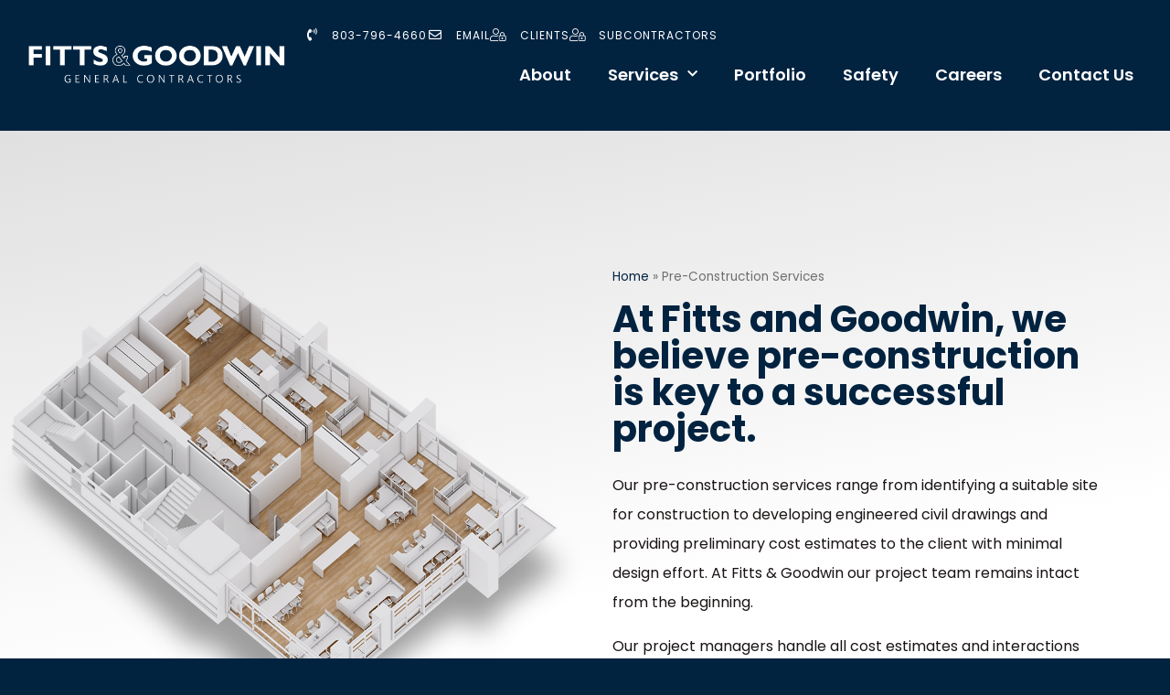

--- FILE ---
content_type: text/html; charset=UTF-8
request_url: https://fittsandgoodwin.com/pre-construction-services/
body_size: 16521
content:
<!doctype html>
<html lang="en-US">
<head>
	<meta charset="UTF-8">
	<meta name="viewport" content="width=device-width, initial-scale=1">
	<link rel="profile" href="http://gmpg.org/xfn/11">
	<meta name="author" content="BECK Digital">
	<meta name="googlebot" content="index, follow, max-snippet:-1, max-image-preview:large, max-video-preview:-1" />
	<meta name="bingbot" content="index, follow, max-snippet:-1, max-image-preview:large, max-video-preview:-1" />
	<meta name='robots' content='index, follow, max-image-preview:large, max-snippet:-1, max-video-preview:-1' />

	<!-- This site is optimized with the Yoast SEO plugin v26.7 - https://yoast.com/wordpress/plugins/seo/ -->
	<title>Pre Construction Services | Fitts &amp; Goodwin</title>
	<meta name="description" content="Pre construction services for accurate budgeting and smoother permits—site analysis, regulatory navigation, schematic drawings, and design-build planning." />
	<link rel="canonical" href="https://fittsandgoodwin.com/pre-construction-services/" />
	<meta property="og:locale" content="en_US" />
	<meta property="og:type" content="article" />
	<meta property="og:title" content="Pre Construction Services | Fitts &amp; Goodwin" />
	<meta property="og:description" content="Pre construction services for accurate budgeting and smoother permits—site analysis, regulatory navigation, schematic drawings, and design-build planning." />
	<meta property="og:url" content="https://fittsandgoodwin.com/pre-construction-services/" />
	<meta property="og:site_name" content="Fitts &amp; Goodwin" />
	<meta property="article:modified_time" content="2026-01-05T12:50:46+00:00" />
	<meta property="og:image" content="https://fittsgoodwin.wpengine.com/wp-content/uploads/2021/09/pre-construction.png" />
	<meta name="twitter:card" content="summary_large_image" />
	<meta name="twitter:label1" content="Est. reading time" />
	<meta name="twitter:data1" content="2 minutes" />
	<script type="application/ld+json" class="yoast-schema-graph">{"@context":"https://schema.org","@graph":[{"@type":"WebPage","@id":"https://fittsandgoodwin.com/pre-construction-services/","url":"https://fittsandgoodwin.com/pre-construction-services/","name":"Pre Construction Services | Fitts & Goodwin","isPartOf":{"@id":"https://fittsandgoodwin.com/#website"},"primaryImageOfPage":{"@id":"https://fittsandgoodwin.com/pre-construction-services/#primaryimage"},"image":{"@id":"https://fittsandgoodwin.com/pre-construction-services/#primaryimage"},"thumbnailUrl":"https://fittsgoodwin.wpengine.com/wp-content/uploads/2021/09/pre-construction.png","datePublished":"2021-09-08T13:58:04+00:00","dateModified":"2026-01-05T12:50:46+00:00","description":"Pre construction services for accurate budgeting and smoother permits—site analysis, regulatory navigation, schematic drawings, and design-build planning.","breadcrumb":{"@id":"https://fittsandgoodwin.com/pre-construction-services/#breadcrumb"},"inLanguage":"en-US","potentialAction":[{"@type":"ReadAction","target":["https://fittsandgoodwin.com/pre-construction-services/"]}]},{"@type":"ImageObject","inLanguage":"en-US","@id":"https://fittsandgoodwin.com/pre-construction-services/#primaryimage","url":"https://fittsgoodwin.wpengine.com/wp-content/uploads/2021/09/pre-construction.png","contentUrl":"https://fittsgoodwin.wpengine.com/wp-content/uploads/2021/09/pre-construction.png"},{"@type":"BreadcrumbList","@id":"https://fittsandgoodwin.com/pre-construction-services/#breadcrumb","itemListElement":[{"@type":"ListItem","position":1,"name":"Home","item":"https://fittsandgoodwin.com/"},{"@type":"ListItem","position":2,"name":"Pre-Construction Services"}]},{"@type":"WebSite","@id":"https://fittsandgoodwin.com/#website","url":"https://fittsandgoodwin.com/","name":"Fitts &amp; Goodwin","description":"","potentialAction":[{"@type":"SearchAction","target":{"@type":"EntryPoint","urlTemplate":"https://fittsandgoodwin.com/?s={search_term_string}"},"query-input":{"@type":"PropertyValueSpecification","valueRequired":true,"valueName":"search_term_string"}}],"inLanguage":"en-US"}]}</script>
	<!-- / Yoast SEO plugin. -->


<link rel="alternate" type="application/rss+xml" title="Fitts &amp; Goodwin &raquo; Feed" href="https://fittsandgoodwin.com/feed/" />
<link rel="alternate" type="application/rss+xml" title="Fitts &amp; Goodwin &raquo; Comments Feed" href="https://fittsandgoodwin.com/comments/feed/" />
<link rel="alternate" title="oEmbed (JSON)" type="application/json+oembed" href="https://fittsandgoodwin.com/wp-json/oembed/1.0/embed?url=https%3A%2F%2Ffittsandgoodwin.com%2Fpre-construction-services%2F" />
<link rel="alternate" title="oEmbed (XML)" type="text/xml+oembed" href="https://fittsandgoodwin.com/wp-json/oembed/1.0/embed?url=https%3A%2F%2Ffittsandgoodwin.com%2Fpre-construction-services%2F&#038;format=xml" />
<style id='wp-img-auto-sizes-contain-inline-css' type='text/css'>
img:is([sizes=auto i],[sizes^="auto," i]){contain-intrinsic-size:3000px 1500px}
/*# sourceURL=wp-img-auto-sizes-contain-inline-css */
</style>
<style id='wp-emoji-styles-inline-css' type='text/css'>

	img.wp-smiley, img.emoji {
		display: inline !important;
		border: none !important;
		box-shadow: none !important;
		height: 1em !important;
		width: 1em !important;
		margin: 0 0.07em !important;
		vertical-align: -0.1em !important;
		background: none !important;
		padding: 0 !important;
	}
/*# sourceURL=wp-emoji-styles-inline-css */
</style>
<style id='classic-theme-styles-inline-css' type='text/css'>
/*! This file is auto-generated */
.wp-block-button__link{color:#fff;background-color:#32373c;border-radius:9999px;box-shadow:none;text-decoration:none;padding:calc(.667em + 2px) calc(1.333em + 2px);font-size:1.125em}.wp-block-file__button{background:#32373c;color:#fff;text-decoration:none}
/*# sourceURL=/wp-includes/css/classic-themes.min.css */
</style>
<style id='global-styles-inline-css' type='text/css'>
:root{--wp--preset--aspect-ratio--square: 1;--wp--preset--aspect-ratio--4-3: 4/3;--wp--preset--aspect-ratio--3-4: 3/4;--wp--preset--aspect-ratio--3-2: 3/2;--wp--preset--aspect-ratio--2-3: 2/3;--wp--preset--aspect-ratio--16-9: 16/9;--wp--preset--aspect-ratio--9-16: 9/16;--wp--preset--color--black: #000000;--wp--preset--color--cyan-bluish-gray: #abb8c3;--wp--preset--color--white: #ffffff;--wp--preset--color--pale-pink: #f78da7;--wp--preset--color--vivid-red: #cf2e2e;--wp--preset--color--luminous-vivid-orange: #ff6900;--wp--preset--color--luminous-vivid-amber: #fcb900;--wp--preset--color--light-green-cyan: #7bdcb5;--wp--preset--color--vivid-green-cyan: #00d084;--wp--preset--color--pale-cyan-blue: #8ed1fc;--wp--preset--color--vivid-cyan-blue: #0693e3;--wp--preset--color--vivid-purple: #9b51e0;--wp--preset--gradient--vivid-cyan-blue-to-vivid-purple: linear-gradient(135deg,rgb(6,147,227) 0%,rgb(155,81,224) 100%);--wp--preset--gradient--light-green-cyan-to-vivid-green-cyan: linear-gradient(135deg,rgb(122,220,180) 0%,rgb(0,208,130) 100%);--wp--preset--gradient--luminous-vivid-amber-to-luminous-vivid-orange: linear-gradient(135deg,rgb(252,185,0) 0%,rgb(255,105,0) 100%);--wp--preset--gradient--luminous-vivid-orange-to-vivid-red: linear-gradient(135deg,rgb(255,105,0) 0%,rgb(207,46,46) 100%);--wp--preset--gradient--very-light-gray-to-cyan-bluish-gray: linear-gradient(135deg,rgb(238,238,238) 0%,rgb(169,184,195) 100%);--wp--preset--gradient--cool-to-warm-spectrum: linear-gradient(135deg,rgb(74,234,220) 0%,rgb(151,120,209) 20%,rgb(207,42,186) 40%,rgb(238,44,130) 60%,rgb(251,105,98) 80%,rgb(254,248,76) 100%);--wp--preset--gradient--blush-light-purple: linear-gradient(135deg,rgb(255,206,236) 0%,rgb(152,150,240) 100%);--wp--preset--gradient--blush-bordeaux: linear-gradient(135deg,rgb(254,205,165) 0%,rgb(254,45,45) 50%,rgb(107,0,62) 100%);--wp--preset--gradient--luminous-dusk: linear-gradient(135deg,rgb(255,203,112) 0%,rgb(199,81,192) 50%,rgb(65,88,208) 100%);--wp--preset--gradient--pale-ocean: linear-gradient(135deg,rgb(255,245,203) 0%,rgb(182,227,212) 50%,rgb(51,167,181) 100%);--wp--preset--gradient--electric-grass: linear-gradient(135deg,rgb(202,248,128) 0%,rgb(113,206,126) 100%);--wp--preset--gradient--midnight: linear-gradient(135deg,rgb(2,3,129) 0%,rgb(40,116,252) 100%);--wp--preset--font-size--small: 13px;--wp--preset--font-size--medium: 20px;--wp--preset--font-size--large: 36px;--wp--preset--font-size--x-large: 42px;--wp--preset--spacing--20: 0.44rem;--wp--preset--spacing--30: 0.67rem;--wp--preset--spacing--40: 1rem;--wp--preset--spacing--50: 1.5rem;--wp--preset--spacing--60: 2.25rem;--wp--preset--spacing--70: 3.38rem;--wp--preset--spacing--80: 5.06rem;--wp--preset--shadow--natural: 6px 6px 9px rgba(0, 0, 0, 0.2);--wp--preset--shadow--deep: 12px 12px 50px rgba(0, 0, 0, 0.4);--wp--preset--shadow--sharp: 6px 6px 0px rgba(0, 0, 0, 0.2);--wp--preset--shadow--outlined: 6px 6px 0px -3px rgb(255, 255, 255), 6px 6px rgb(0, 0, 0);--wp--preset--shadow--crisp: 6px 6px 0px rgb(0, 0, 0);}:where(.is-layout-flex){gap: 0.5em;}:where(.is-layout-grid){gap: 0.5em;}body .is-layout-flex{display: flex;}.is-layout-flex{flex-wrap: wrap;align-items: center;}.is-layout-flex > :is(*, div){margin: 0;}body .is-layout-grid{display: grid;}.is-layout-grid > :is(*, div){margin: 0;}:where(.wp-block-columns.is-layout-flex){gap: 2em;}:where(.wp-block-columns.is-layout-grid){gap: 2em;}:where(.wp-block-post-template.is-layout-flex){gap: 1.25em;}:where(.wp-block-post-template.is-layout-grid){gap: 1.25em;}.has-black-color{color: var(--wp--preset--color--black) !important;}.has-cyan-bluish-gray-color{color: var(--wp--preset--color--cyan-bluish-gray) !important;}.has-white-color{color: var(--wp--preset--color--white) !important;}.has-pale-pink-color{color: var(--wp--preset--color--pale-pink) !important;}.has-vivid-red-color{color: var(--wp--preset--color--vivid-red) !important;}.has-luminous-vivid-orange-color{color: var(--wp--preset--color--luminous-vivid-orange) !important;}.has-luminous-vivid-amber-color{color: var(--wp--preset--color--luminous-vivid-amber) !important;}.has-light-green-cyan-color{color: var(--wp--preset--color--light-green-cyan) !important;}.has-vivid-green-cyan-color{color: var(--wp--preset--color--vivid-green-cyan) !important;}.has-pale-cyan-blue-color{color: var(--wp--preset--color--pale-cyan-blue) !important;}.has-vivid-cyan-blue-color{color: var(--wp--preset--color--vivid-cyan-blue) !important;}.has-vivid-purple-color{color: var(--wp--preset--color--vivid-purple) !important;}.has-black-background-color{background-color: var(--wp--preset--color--black) !important;}.has-cyan-bluish-gray-background-color{background-color: var(--wp--preset--color--cyan-bluish-gray) !important;}.has-white-background-color{background-color: var(--wp--preset--color--white) !important;}.has-pale-pink-background-color{background-color: var(--wp--preset--color--pale-pink) !important;}.has-vivid-red-background-color{background-color: var(--wp--preset--color--vivid-red) !important;}.has-luminous-vivid-orange-background-color{background-color: var(--wp--preset--color--luminous-vivid-orange) !important;}.has-luminous-vivid-amber-background-color{background-color: var(--wp--preset--color--luminous-vivid-amber) !important;}.has-light-green-cyan-background-color{background-color: var(--wp--preset--color--light-green-cyan) !important;}.has-vivid-green-cyan-background-color{background-color: var(--wp--preset--color--vivid-green-cyan) !important;}.has-pale-cyan-blue-background-color{background-color: var(--wp--preset--color--pale-cyan-blue) !important;}.has-vivid-cyan-blue-background-color{background-color: var(--wp--preset--color--vivid-cyan-blue) !important;}.has-vivid-purple-background-color{background-color: var(--wp--preset--color--vivid-purple) !important;}.has-black-border-color{border-color: var(--wp--preset--color--black) !important;}.has-cyan-bluish-gray-border-color{border-color: var(--wp--preset--color--cyan-bluish-gray) !important;}.has-white-border-color{border-color: var(--wp--preset--color--white) !important;}.has-pale-pink-border-color{border-color: var(--wp--preset--color--pale-pink) !important;}.has-vivid-red-border-color{border-color: var(--wp--preset--color--vivid-red) !important;}.has-luminous-vivid-orange-border-color{border-color: var(--wp--preset--color--luminous-vivid-orange) !important;}.has-luminous-vivid-amber-border-color{border-color: var(--wp--preset--color--luminous-vivid-amber) !important;}.has-light-green-cyan-border-color{border-color: var(--wp--preset--color--light-green-cyan) !important;}.has-vivid-green-cyan-border-color{border-color: var(--wp--preset--color--vivid-green-cyan) !important;}.has-pale-cyan-blue-border-color{border-color: var(--wp--preset--color--pale-cyan-blue) !important;}.has-vivid-cyan-blue-border-color{border-color: var(--wp--preset--color--vivid-cyan-blue) !important;}.has-vivid-purple-border-color{border-color: var(--wp--preset--color--vivid-purple) !important;}.has-vivid-cyan-blue-to-vivid-purple-gradient-background{background: var(--wp--preset--gradient--vivid-cyan-blue-to-vivid-purple) !important;}.has-light-green-cyan-to-vivid-green-cyan-gradient-background{background: var(--wp--preset--gradient--light-green-cyan-to-vivid-green-cyan) !important;}.has-luminous-vivid-amber-to-luminous-vivid-orange-gradient-background{background: var(--wp--preset--gradient--luminous-vivid-amber-to-luminous-vivid-orange) !important;}.has-luminous-vivid-orange-to-vivid-red-gradient-background{background: var(--wp--preset--gradient--luminous-vivid-orange-to-vivid-red) !important;}.has-very-light-gray-to-cyan-bluish-gray-gradient-background{background: var(--wp--preset--gradient--very-light-gray-to-cyan-bluish-gray) !important;}.has-cool-to-warm-spectrum-gradient-background{background: var(--wp--preset--gradient--cool-to-warm-spectrum) !important;}.has-blush-light-purple-gradient-background{background: var(--wp--preset--gradient--blush-light-purple) !important;}.has-blush-bordeaux-gradient-background{background: var(--wp--preset--gradient--blush-bordeaux) !important;}.has-luminous-dusk-gradient-background{background: var(--wp--preset--gradient--luminous-dusk) !important;}.has-pale-ocean-gradient-background{background: var(--wp--preset--gradient--pale-ocean) !important;}.has-electric-grass-gradient-background{background: var(--wp--preset--gradient--electric-grass) !important;}.has-midnight-gradient-background{background: var(--wp--preset--gradient--midnight) !important;}.has-small-font-size{font-size: var(--wp--preset--font-size--small) !important;}.has-medium-font-size{font-size: var(--wp--preset--font-size--medium) !important;}.has-large-font-size{font-size: var(--wp--preset--font-size--large) !important;}.has-x-large-font-size{font-size: var(--wp--preset--font-size--x-large) !important;}
:where(.wp-block-post-template.is-layout-flex){gap: 1.25em;}:where(.wp-block-post-template.is-layout-grid){gap: 1.25em;}
:where(.wp-block-term-template.is-layout-flex){gap: 1.25em;}:where(.wp-block-term-template.is-layout-grid){gap: 1.25em;}
:where(.wp-block-columns.is-layout-flex){gap: 2em;}:where(.wp-block-columns.is-layout-grid){gap: 2em;}
:root :where(.wp-block-pullquote){font-size: 1.5em;line-height: 1.6;}
/*# sourceURL=global-styles-inline-css */
</style>
<link rel='stylesheet' id='beck-style-css' href='https://fittsandgoodwin.com/wp-content/themes/beck/style.css?ver=6.9' type='text/css' media='all' />
<link rel='stylesheet' id='beck-css' href='https://fittsandgoodwin.com/wp-content/themes/beck/assets/css/beck.css?ver=1.0.0' type='text/css' media='all' />
<link rel='stylesheet' id='elementor-frontend-css' href='https://fittsandgoodwin.com/wp-content/plugins/elementor/assets/css/frontend.min.css?ver=3.34.1' type='text/css' media='all' />
<link rel='stylesheet' id='widget-image-css' href='https://fittsandgoodwin.com/wp-content/plugins/elementor/assets/css/widget-image.min.css?ver=3.34.1' type='text/css' media='all' />
<link rel='stylesheet' id='widget-icon-list-css' href='https://fittsandgoodwin.com/wp-content/plugins/elementor/assets/css/widget-icon-list.min.css?ver=3.34.1' type='text/css' media='all' />
<link rel='stylesheet' id='widget-nav-menu-css' href='https://fittsandgoodwin.com/wp-content/plugins/elementor-pro/assets/css/widget-nav-menu.min.css?ver=3.34.0' type='text/css' media='all' />
<link rel='stylesheet' id='widget-social-icons-css' href='https://fittsandgoodwin.com/wp-content/plugins/elementor/assets/css/widget-social-icons.min.css?ver=3.34.1' type='text/css' media='all' />
<link rel='stylesheet' id='e-apple-webkit-css' href='https://fittsandgoodwin.com/wp-content/plugins/elementor/assets/css/conditionals/apple-webkit.min.css?ver=3.34.1' type='text/css' media='all' />
<link rel='stylesheet' id='widget-heading-css' href='https://fittsandgoodwin.com/wp-content/plugins/elementor/assets/css/widget-heading.min.css?ver=3.34.1' type='text/css' media='all' />
<link rel='stylesheet' id='widget-breadcrumbs-css' href='https://fittsandgoodwin.com/wp-content/plugins/elementor-pro/assets/css/widget-breadcrumbs.min.css?ver=3.34.0' type='text/css' media='all' />
<link rel='stylesheet' id='widget-share-buttons-css' href='https://fittsandgoodwin.com/wp-content/plugins/elementor-pro/assets/css/widget-share-buttons.min.css?ver=3.34.0' type='text/css' media='all' />
<link rel='stylesheet' id='elementor-icons-css' href='https://fittsandgoodwin.com/wp-content/plugins/elementor/assets/lib/eicons/css/elementor-icons.min.css?ver=5.45.0' type='text/css' media='all' />
<link rel='stylesheet' id='elementor-post-12-css' href='https://fittsandgoodwin.com/wp-content/uploads/elementor/css/post-12.css?ver=1768234376' type='text/css' media='all' />
<link rel='stylesheet' id='uael-frontend-css' href='https://fittsandgoodwin.com/wp-content/plugins/ultimate-elementor/assets/min-css/uael-frontend.min.css?ver=1.42.2' type='text/css' media='all' />
<link rel='stylesheet' id='uael-teammember-social-icons-css' href='https://fittsandgoodwin.com/wp-content/plugins/elementor/assets/css/widget-social-icons.min.css?ver=3.24.0' type='text/css' media='all' />
<link rel='stylesheet' id='uael-social-share-icons-brands-css' href='https://fittsandgoodwin.com/wp-content/plugins/elementor/assets/lib/font-awesome/css/brands.css?ver=5.15.3' type='text/css' media='all' />
<link rel='stylesheet' id='uael-social-share-icons-fontawesome-css' href='https://fittsandgoodwin.com/wp-content/plugins/elementor/assets/lib/font-awesome/css/fontawesome.css?ver=5.15.3' type='text/css' media='all' />
<link rel='stylesheet' id='uael-nav-menu-icons-css' href='https://fittsandgoodwin.com/wp-content/plugins/elementor/assets/lib/font-awesome/css/solid.css?ver=5.15.3' type='text/css' media='all' />
<link rel='stylesheet' id='font-awesome-5-all-css' href='https://fittsandgoodwin.com/wp-content/plugins/elementor/assets/lib/font-awesome/css/all.min.css?ver=4.11.63' type='text/css' media='all' />
<link rel='stylesheet' id='font-awesome-4-shim-css' href='https://fittsandgoodwin.com/wp-content/plugins/elementor/assets/lib/font-awesome/css/v4-shims.min.css?ver=3.34.1' type='text/css' media='all' />
<link rel='stylesheet' id='widget-spacer-css' href='https://fittsandgoodwin.com/wp-content/plugins/elementor/assets/css/widget-spacer.min.css?ver=3.34.1' type='text/css' media='all' />
<link rel='stylesheet' id='e-animation-fadeIn-css' href='https://fittsandgoodwin.com/wp-content/plugins/elementor/assets/lib/animations/styles/fadeIn.min.css?ver=3.34.1' type='text/css' media='all' />
<link rel='stylesheet' id='widget-divider-css' href='https://fittsandgoodwin.com/wp-content/plugins/elementor/assets/css/widget-divider.min.css?ver=3.34.1' type='text/css' media='all' />
<link rel='stylesheet' id='elementor-post-59-css' href='https://fittsandgoodwin.com/wp-content/uploads/elementor/css/post-59.css?ver=1768236584' type='text/css' media='all' />
<link rel='stylesheet' id='elementor-post-11-css' href='https://fittsandgoodwin.com/wp-content/uploads/elementor/css/post-11.css?ver=1768234377' type='text/css' media='all' />
<link rel='stylesheet' id='elementor-post-13-css' href='https://fittsandgoodwin.com/wp-content/uploads/elementor/css/post-13.css?ver=1768234378' type='text/css' media='all' />
<link rel='stylesheet' id='elementor-post-28-css' href='https://fittsandgoodwin.com/wp-content/uploads/elementor/css/post-28.css?ver=1768236538' type='text/css' media='all' />
<link rel='stylesheet' id='eael-general-css' href='https://fittsandgoodwin.com/wp-content/plugins/essential-addons-for-elementor-lite/assets/front-end/css/view/general.min.css?ver=6.5.6' type='text/css' media='all' />
<link rel='stylesheet' id='elementor-gf-local-poppins-css' href='https://fittsandgoodwin.com/wp-content/uploads/elementor/google-fonts/css/poppins.css?ver=1742302177' type='text/css' media='all' />
<script type="text/javascript" src="https://fittsandgoodwin.com/wp-includes/js/jquery/jquery.min.js?ver=3.7.1" id="jquery-core-js"></script>
<script type="text/javascript" src="https://fittsandgoodwin.com/wp-includes/js/jquery/jquery-migrate.min.js?ver=3.4.1" id="jquery-migrate-js"></script>
<script type="text/javascript" src="https://fittsandgoodwin.com/wp-content/plugins/elementor/assets/lib/font-awesome/js/v4-shims.min.js?ver=3.34.1" id="font-awesome-4-shim-js"></script>
<link rel="https://api.w.org/" href="https://fittsandgoodwin.com/wp-json/" /><link rel="alternate" title="JSON" type="application/json" href="https://fittsandgoodwin.com/wp-json/wp/v2/pages/59" /><link rel="EditURI" type="application/rsd+xml" title="RSD" href="https://fittsandgoodwin.com/xmlrpc.php?rsd" />
<link rel='shortlink' href='https://fittsandgoodwin.com/?p=59' />
<meta name="generator" content="Elementor 3.34.1; features: additional_custom_breakpoints; settings: css_print_method-external, google_font-enabled, font_display-auto">
			<style>
				.e-con.e-parent:nth-of-type(n+4):not(.e-lazyloaded):not(.e-no-lazyload),
				.e-con.e-parent:nth-of-type(n+4):not(.e-lazyloaded):not(.e-no-lazyload) * {
					background-image: none !important;
				}
				@media screen and (max-height: 1024px) {
					.e-con.e-parent:nth-of-type(n+3):not(.e-lazyloaded):not(.e-no-lazyload),
					.e-con.e-parent:nth-of-type(n+3):not(.e-lazyloaded):not(.e-no-lazyload) * {
						background-image: none !important;
					}
				}
				@media screen and (max-height: 640px) {
					.e-con.e-parent:nth-of-type(n+2):not(.e-lazyloaded):not(.e-no-lazyload),
					.e-con.e-parent:nth-of-type(n+2):not(.e-lazyloaded):not(.e-no-lazyload) * {
						background-image: none !important;
					}
				}
			</style>
						<meta name="theme-color" content="#FFFFFF">
				<!-- Google Tag Manager -->
<script>(function(w,d,s,l,i){w[l]=w[l]||[];w[l].push({'gtm.start':
new Date().getTime(),event:'gtm.js'});var f=d.getElementsByTagName(s)[0],
j=d.createElement(s),dl=l!='dataLayer'?'&l='+l:'';j.async=true;j.src=
'https://www.googletagmanager.com/gtm.js?id='+i+dl;f.parentNode.insertBefore(j,f);
})(window,document,'script','dataLayer','GTM-M4BQ3TJ');</script>
<!-- End Google Tag Manager -->
	<!-- Start cookieyes banner --> <script id="cookieyes" type="text/javascript" src="https://cdn-cookieyes.com/client_data/f843a18479442d7fa6d40642/script.js"></script> <!-- End cookieyes banner -->
 
	</head>
<body class="wp-singular page-template-default page page-id-59 wp-theme-beck elementor-default elementor-template-full-width elementor-kit-12 elementor-page elementor-page-59 elementor-page-28">
<!-- Google Tag Manager (noscript) -->
<noscript><iframe src="https://www.googletagmanager.com/ns.html?id=GTM-M4BQ3TJ"
height="0" width="0" style="display:none;visibility:hidden"></iframe></noscript>
<!-- End Google Tag Manager (noscript) -->
		<header data-elementor-type="header" data-elementor-id="11" class="elementor elementor-11 elementor-location-header" data-elementor-post-type="elementor_library">
					<section data-particle_enable="false" data-particle-mobile-disabled="false" class="elementor-section elementor-top-section elementor-element elementor-element-c1ba942 elementor-section-full_width elementor-section-height-min-height elementor-section-height-default elementor-section-items-middle" data-id="c1ba942" data-element_type="section" id="hdr" data-settings="{&quot;background_background&quot;:&quot;classic&quot;}">
						<div class="elementor-container elementor-column-gap-default">
					<div class="elementor-column elementor-col-50 elementor-top-column elementor-element elementor-element-f15c989" data-id="f15c989" data-element_type="column">
			<div class="elementor-widget-wrap elementor-element-populated">
						<div class="elementor-element elementor-element-3798332 elementor-widget elementor-widget-image" data-id="3798332" data-element_type="widget" data-widget_type="image.default">
																<a href="/">
							<img fetchpriority="high" width="1000" height="146" src="https://fittsandgoodwin.com/wp-content/uploads/2020/03/fitts-and-goodwin.png" class="attachment-large size-large wp-image-73" alt="" srcset="https://fittsandgoodwin.com/wp-content/uploads/2020/03/fitts-and-goodwin.png 1000w, https://fittsandgoodwin.com/wp-content/uploads/2020/03/fitts-and-goodwin-300x44.png 300w, https://fittsandgoodwin.com/wp-content/uploads/2020/03/fitts-and-goodwin-768x112.png 768w" sizes="(max-width: 1000px) 100vw, 1000px" />								</a>
															</div>
					</div>
		</div>
				<div class="elementor-column elementor-col-50 elementor-top-column elementor-element elementor-element-571033a" data-id="571033a" data-element_type="column">
			<div class="elementor-widget-wrap elementor-element-populated">
						<div class="elementor-element elementor-element-e1b1beb elementor-icon-list--layout-inline elementor-align-end elementor-hidden-mobile elementor-list-item-link-full_width elementor-widget elementor-widget-icon-list" data-id="e1b1beb" data-element_type="widget" data-widget_type="icon-list.default">
							<ul class="elementor-icon-list-items elementor-inline-items">
							<li class="elementor-icon-list-item elementor-inline-item">
											<a href="tel:1-803-796-4660">

												<span class="elementor-icon-list-icon">
							<i aria-hidden="true" class="fas fa-phone-volume"></i>						</span>
										<span class="elementor-icon-list-text">803-796-4660</span>
											</a>
									</li>
								<li class="elementor-icon-list-item elementor-inline-item">
											<a href="/cdn-cgi/l/email-protection#254c4b434a65434c515156444b41424a4a41524c4b0b464a48">

												<span class="elementor-icon-list-icon">
							<i aria-hidden="true" class="far fa-envelope"></i>						</span>
										<span class="elementor-icon-list-text">EMAIL</span>
											</a>
									</li>
								<li class="elementor-icon-list-item elementor-inline-item">
											<a href="https://fittsandgoodwininc.sharefile.com" target="_blank">

												<span class="elementor-icon-list-icon">
							<i aria-hidden="true" class="fal fa-user-lock"></i>						</span>
										<span class="elementor-icon-list-text">Clients</span>
											</a>
									</li>
								<li class="elementor-icon-list-item elementor-inline-item">
											<a href="https://fittsandgoodwin.com/subcontractor/">

												<span class="elementor-icon-list-icon">
							<i aria-hidden="true" class="fal fa-user-lock"></i>						</span>
										<span class="elementor-icon-list-text">Subcontractors</span>
											</a>
									</li>
						</ul>
						</div>
				<div class="elementor-element elementor-element-4a2053f elementor-nav-menu__align-end elementor-nav-menu--stretch elementor-nav-menu--dropdown-mobile elementor-nav-menu__text-align-aside elementor-nav-menu--toggle elementor-nav-menu--burger elementor-widget elementor-widget-nav-menu" data-id="4a2053f" data-element_type="widget" data-settings="{&quot;submenu_icon&quot;:{&quot;value&quot;:&quot;&lt;i class=\&quot;fas fa-chevron-down\&quot; aria-hidden=\&quot;true\&quot;&gt;&lt;\/i&gt;&quot;,&quot;library&quot;:&quot;fa-solid&quot;},&quot;full_width&quot;:&quot;stretch&quot;,&quot;layout&quot;:&quot;horizontal&quot;,&quot;toggle&quot;:&quot;burger&quot;}" data-widget_type="nav-menu.default">
								<nav aria-label="Menu" class="elementor-nav-menu--main elementor-nav-menu__container elementor-nav-menu--layout-horizontal e--pointer-underline e--animation-drop-in">
				<ul id="menu-1-4a2053f" class="elementor-nav-menu"><li class="menu-item menu-item-type-post_type menu-item-object-page menu-item-370"><a href="https://fittsandgoodwin.com/about/" class="elementor-item">About</a></li>
<li class="menu-item menu-item-type-custom menu-item-object-custom current-menu-ancestor current-menu-parent menu-item-has-children menu-item-47"><a href="#" class="elementor-item elementor-item-anchor">Services</a>
<ul class="sub-menu elementor-nav-menu--dropdown">
	<li class="menu-item menu-item-type-post_type menu-item-object-page current-menu-item page_item page-item-59 current_page_item menu-item-84"><a href="https://fittsandgoodwin.com/pre-construction-services/" aria-current="page" class="elementor-sub-item elementor-item-active">Pre-Construction Services</a></li>
	<li class="menu-item menu-item-type-post_type menu-item-object-page menu-item-83"><a href="https://fittsandgoodwin.com/construction-services/" class="elementor-sub-item">Construction Services</a></li>
	<li class="menu-item menu-item-type-post_type menu-item-object-page menu-item-82"><a href="https://fittsandgoodwin.com/design-build/" class="elementor-sub-item">Design &#038; Build</a></li>
</ul>
</li>
<li class="menu-item menu-item-type-custom menu-item-object-custom menu-item-49"><a href="/projects/" class="elementor-item">Portfolio</a></li>
<li class="menu-item menu-item-type-post_type menu-item-object-page menu-item-86"><a href="https://fittsandgoodwin.com/safety/" class="elementor-item">Safety</a></li>
<li class="menu-item menu-item-type-post_type menu-item-object-page menu-item-420"><a href="https://fittsandgoodwin.com/careers/" class="elementor-item">Careers</a></li>
<li class="menu-item menu-item-type-post_type menu-item-object-page menu-item-331"><a href="https://fittsandgoodwin.com/contact-us/" class="elementor-item">Contact Us</a></li>
</ul>			</nav>
					<div class="elementor-menu-toggle" role="button" tabindex="0" aria-label="Menu Toggle" aria-expanded="false">
			<i aria-hidden="true" role="presentation" class="elementor-menu-toggle__icon--open eicon-menu-bar"></i><i aria-hidden="true" role="presentation" class="elementor-menu-toggle__icon--close eicon-close"></i>		</div>
					<nav class="elementor-nav-menu--dropdown elementor-nav-menu__container" aria-hidden="true">
				<ul id="menu-2-4a2053f" class="elementor-nav-menu"><li class="menu-item menu-item-type-post_type menu-item-object-page menu-item-370"><a href="https://fittsandgoodwin.com/about/" class="elementor-item" tabindex="-1">About</a></li>
<li class="menu-item menu-item-type-custom menu-item-object-custom current-menu-ancestor current-menu-parent menu-item-has-children menu-item-47"><a href="#" class="elementor-item elementor-item-anchor" tabindex="-1">Services</a>
<ul class="sub-menu elementor-nav-menu--dropdown">
	<li class="menu-item menu-item-type-post_type menu-item-object-page current-menu-item page_item page-item-59 current_page_item menu-item-84"><a href="https://fittsandgoodwin.com/pre-construction-services/" aria-current="page" class="elementor-sub-item elementor-item-active" tabindex="-1">Pre-Construction Services</a></li>
	<li class="menu-item menu-item-type-post_type menu-item-object-page menu-item-83"><a href="https://fittsandgoodwin.com/construction-services/" class="elementor-sub-item" tabindex="-1">Construction Services</a></li>
	<li class="menu-item menu-item-type-post_type menu-item-object-page menu-item-82"><a href="https://fittsandgoodwin.com/design-build/" class="elementor-sub-item" tabindex="-1">Design &#038; Build</a></li>
</ul>
</li>
<li class="menu-item menu-item-type-custom menu-item-object-custom menu-item-49"><a href="/projects/" class="elementor-item" tabindex="-1">Portfolio</a></li>
<li class="menu-item menu-item-type-post_type menu-item-object-page menu-item-86"><a href="https://fittsandgoodwin.com/safety/" class="elementor-item" tabindex="-1">Safety</a></li>
<li class="menu-item menu-item-type-post_type menu-item-object-page menu-item-420"><a href="https://fittsandgoodwin.com/careers/" class="elementor-item" tabindex="-1">Careers</a></li>
<li class="menu-item menu-item-type-post_type menu-item-object-page menu-item-331"><a href="https://fittsandgoodwin.com/contact-us/" class="elementor-item" tabindex="-1">Contact Us</a></li>
</ul>			</nav>
						</div>
					</div>
		</div>
					</div>
		</section>
				</header>
				<div data-elementor-type="wp-page" data-elementor-id="59" class="elementor elementor-59" data-elementor-post-type="page">
						<section data-particle_enable="false" data-particle-mobile-disabled="false" class="elementor-section elementor-top-section elementor-element elementor-element-e22eda3 elementor-section-height-min-height elementor-section-items-bottom elementor-section-content-bottom elementor-section-boxed elementor-section-height-default" data-id="e22eda3" data-element_type="section" data-settings="{&quot;background_background&quot;:&quot;classic&quot;}">
							<div class="elementor-background-overlay"></div>
							<div class="elementor-container elementor-column-gap-default">
					<div class="elementor-column elementor-col-100 elementor-top-column elementor-element elementor-element-7672314" data-id="7672314" data-element_type="column">
			<div class="elementor-widget-wrap elementor-element-populated">
						<div class="elementor-element elementor-element-ce52895 elementor-widget elementor-widget-spacer" data-id="ce52895" data-element_type="widget" data-widget_type="spacer.default">
							<div class="elementor-spacer">
			<div class="elementor-spacer-inner"></div>
		</div>
						</div>
					</div>
		</div>
					</div>
		</section>
				<section data-particle_enable="false" data-particle-mobile-disabled="false" class="elementor-section elementor-top-section elementor-element elementor-element-8457f47 elementor-section-full_width elementor-section-height-default elementor-section-height-default" data-id="8457f47" data-element_type="section" data-settings="{&quot;background_background&quot;:&quot;gradient&quot;}">
						<div class="elementor-container elementor-column-gap-wider">
					<div class="elementor-column elementor-col-50 elementor-top-column elementor-element elementor-element-c29696d" data-id="c29696d" data-element_type="column">
			<div class="elementor-widget-wrap elementor-element-populated">
						<div class="elementor-element elementor-element-df534f3 elementor-widget elementor-widget-image" data-id="df534f3" data-element_type="widget" data-widget_type="image.default">
															<img decoding="async" width="1000" height="837" src="https://fittsandgoodwin.com/wp-content/uploads/2021/09/pre-construction.png" class="attachment-large size-large wp-image-64" alt="" srcset="https://fittsandgoodwin.com/wp-content/uploads/2021/09/pre-construction.png 1000w, https://fittsandgoodwin.com/wp-content/uploads/2021/09/pre-construction-300x251.png 300w, https://fittsandgoodwin.com/wp-content/uploads/2021/09/pre-construction-768x643.png 768w" sizes="(max-width: 1000px) 100vw, 1000px" />															</div>
					</div>
		</div>
				<div class="elementor-column elementor-col-50 elementor-top-column elementor-element elementor-element-e147512" data-id="e147512" data-element_type="column">
			<div class="elementor-widget-wrap elementor-element-populated">
						<section data-particle_enable="false" data-particle-mobile-disabled="false" class="elementor-section elementor-inner-section elementor-element elementor-element-d3034f6 elementor-section-boxed elementor-section-height-default elementor-section-height-default" data-id="d3034f6" data-element_type="section">
						<div class="elementor-container elementor-column-gap-wider">
					<div class="elementor-column elementor-col-100 elementor-inner-column elementor-element elementor-element-9b5cde0" data-id="9b5cde0" data-element_type="column">
			<div class="elementor-widget-wrap elementor-element-populated">
						<div class="elementor-element elementor-element-e0dfde1 elementor-widget elementor-widget-breadcrumbs" data-id="e0dfde1" data-element_type="widget" data-widget_type="breadcrumbs.default">
					<p id="breadcrumbs"><span><span><a href="https://fittsandgoodwin.com/">Home</a></span> » <span class="breadcrumb_last" aria-current="page">Pre-Construction Services</span></span></p>				</div>
				<div class="elementor-element elementor-element-e24c367 animated-slow elementor-invisible elementor-widget elementor-widget-heading" data-id="e24c367" data-element_type="widget" data-settings="{&quot;_animation&quot;:&quot;fadeIn&quot;}" data-widget_type="heading.default">
					<h1 class="elementor-heading-title elementor-size-default">At Fitts and Goodwin, we believe pre-construction is key to a successful project.</h1>				</div>
				<div class="elementor-element elementor-element-ef55a96 elementor-widget elementor-widget-text-editor" data-id="ef55a96" data-element_type="widget" data-widget_type="text-editor.default">
									<p>Our pre-construction services range from identifying a suitable site for construction to developing engineered civil drawings and providing preliminary cost estimates to the client with minimal design effort. At Fitts &amp; Goodwin our project team remains intact from the beginning.</p><p>Our project managers handle all cost estimates and interactions with the client from the start of the pre-construction process all the way to the owner move in. We believe continuity plays a large part in making a project run smoothly.</p>								</div>
					</div>
		</div>
					</div>
		</section>
					</div>
		</div>
					</div>
		</section>
				<section data-particle_enable="false" data-particle-mobile-disabled="false" class="elementor-section elementor-top-section elementor-element elementor-element-983c225 elementor-section-boxed elementor-section-height-default elementor-section-height-default" data-id="983c225" data-element_type="section" data-settings="{&quot;background_background&quot;:&quot;classic&quot;}">
						<div class="elementor-container elementor-column-gap-no">
					<div class="elementor-column elementor-col-100 elementor-top-column elementor-element elementor-element-dfccd12" data-id="dfccd12" data-element_type="column">
			<div class="elementor-widget-wrap elementor-element-populated">
						<div class="elementor-element elementor-element-9459cc9 elementor-widget elementor-widget-heading" data-id="9459cc9" data-element_type="widget" data-widget_type="heading.default">
					<h2 class="elementor-heading-title elementor-size-default">We offer the following <br />pre-construction services</h2>				</div>
				<div class="elementor-element elementor-element-7cf6038 elementor-widget-divider--view-line elementor-widget elementor-widget-divider" data-id="7cf6038" data-element_type="widget" data-widget_type="divider.default">
							<div class="elementor-divider">
			<span class="elementor-divider-separator">
						</span>
		</div>
						</div>
					</div>
		</div>
					</div>
		</section>
				<section data-particle_enable="false" data-particle-mobile-disabled="false" class="elementor-section elementor-top-section elementor-element elementor-element-6c144b2 elementor-section-boxed elementor-section-height-default elementor-section-height-default" data-id="6c144b2" data-element_type="section" data-settings="{&quot;background_background&quot;:&quot;classic&quot;}">
						<div class="elementor-container elementor-column-gap-no">
					<div class="elementor-column elementor-col-100 elementor-top-column elementor-element elementor-element-254512d" data-id="254512d" data-element_type="column">
			<div class="elementor-widget-wrap elementor-element-populated">
						<section data-particle_enable="false" data-particle-mobile-disabled="false" class="elementor-section elementor-inner-section elementor-element elementor-element-a4694c1 elementor-section-boxed elementor-section-height-default elementor-section-height-default" data-id="a4694c1" data-element_type="section">
						<div class="elementor-container elementor-column-gap-default">
					<div class="elementor-column elementor-col-20 elementor-inner-column elementor-element elementor-element-f23eaec" data-id="f23eaec" data-element_type="column" data-settings="{&quot;background_background&quot;:&quot;classic&quot;}">
			<div class="elementor-widget-wrap elementor-element-populated">
						<div class="elementor-element elementor-element-1c53b6d elementor-widget elementor-widget-heading" data-id="1c53b6d" data-element_type="widget" data-widget_type="heading.default">
					<h2 class="elementor-heading-title elementor-size-default">Design <br />Build</h2>				</div>
				<div class="elementor-element elementor-element-38c61da elementor-widget-divider--view-line elementor-widget elementor-widget-divider" data-id="38c61da" data-element_type="widget" data-widget_type="divider.default">
							<div class="elementor-divider">
			<span class="elementor-divider-separator">
						</span>
		</div>
						</div>
				<div class="elementor-element elementor-element-2aeaac9 elementor-widget elementor-widget-text-editor" data-id="2aeaac9" data-element_type="widget" data-widget_type="text-editor.default">
									<p>Identifying the construction and design team best suited for the project.</p>								</div>
					</div>
		</div>
				<div class="elementor-column elementor-col-20 elementor-inner-column elementor-element elementor-element-638f4db" data-id="638f4db" data-element_type="column" data-settings="{&quot;background_background&quot;:&quot;classic&quot;}">
			<div class="elementor-widget-wrap elementor-element-populated">
						<div class="elementor-element elementor-element-cc3f650 elementor-widget elementor-widget-heading" data-id="cc3f650" data-element_type="widget" data-widget_type="heading.default">
					<h2 class="elementor-heading-title elementor-size-default">Site Analysis and Evaluation</h2>				</div>
				<div class="elementor-element elementor-element-6c5b3e9 elementor-widget-divider--view-line elementor-widget elementor-widget-divider" data-id="6c5b3e9" data-element_type="widget" data-widget_type="divider.default">
							<div class="elementor-divider">
			<span class="elementor-divider-separator">
						</span>
		</div>
						</div>
				<div class="elementor-element elementor-element-79246da elementor-widget elementor-widget-text-editor" data-id="79246da" data-element_type="widget" data-widget_type="text-editor.default">
									<p>Analyzing prospective properties for soils, conditions, topography, zoning requirements and utilities availability.</p>								</div>
					</div>
		</div>
				<div class="elementor-column elementor-col-20 elementor-inner-column elementor-element elementor-element-c575183" data-id="c575183" data-element_type="column" data-settings="{&quot;background_background&quot;:&quot;classic&quot;}">
			<div class="elementor-widget-wrap elementor-element-populated">
						<div class="elementor-element elementor-element-71321a2 elementor-widget elementor-widget-heading" data-id="71321a2" data-element_type="widget" data-widget_type="heading.default">
					<h2 class="elementor-heading-title elementor-size-default">Federal, State and Local regulations</h2>				</div>
				<div class="elementor-element elementor-element-e210f18 elementor-widget-divider--view-line elementor-widget elementor-widget-divider" data-id="e210f18" data-element_type="widget" data-widget_type="divider.default">
							<div class="elementor-divider">
			<span class="elementor-divider-separator">
						</span>
		</div>
						</div>
				<div class="elementor-element elementor-element-23e1392 elementor-widget elementor-widget-text-editor" data-id="23e1392" data-element_type="widget" data-widget_type="text-editor.default">
									<p>Navigation of permitting requirements.</p>								</div>
					</div>
		</div>
				<div class="elementor-column elementor-col-20 elementor-inner-column elementor-element elementor-element-6a0f816" data-id="6a0f816" data-element_type="column" data-settings="{&quot;background_background&quot;:&quot;classic&quot;}">
			<div class="elementor-widget-wrap elementor-element-populated">
						<div class="elementor-element elementor-element-2a411f7 elementor-widget elementor-widget-heading" data-id="2a411f7" data-element_type="widget" data-widget_type="heading.default">
					<h2 class="elementor-heading-title elementor-size-default">Schematic drawings</h2>				</div>
				<div class="elementor-element elementor-element-6c89df7 elementor-widget-divider--view-line elementor-widget elementor-widget-divider" data-id="6c89df7" data-element_type="widget" data-widget_type="divider.default">
							<div class="elementor-divider">
			<span class="elementor-divider-separator">
						</span>
		</div>
						</div>
				<div class="elementor-element elementor-element-3bcf90f elementor-widget elementor-widget-text-editor" data-id="3bcf90f" data-element_type="widget" data-widget_type="text-editor.default">
									<p>Develop drawings for accurate budgeting of the project.</p>								</div>
					</div>
		</div>
				<div class="elementor-column elementor-col-20 elementor-inner-column elementor-element elementor-element-8ba27d0" data-id="8ba27d0" data-element_type="column" data-settings="{&quot;background_background&quot;:&quot;classic&quot;}">
			<div class="elementor-widget-wrap elementor-element-populated">
						<div class="elementor-element elementor-element-03ef277 elementor-widget elementor-widget-heading" data-id="03ef277" data-element_type="widget" data-widget_type="heading.default">
					<h2 class="elementor-heading-title elementor-size-default">Schematic budgeting</h2>				</div>
				<div class="elementor-element elementor-element-5a0230f elementor-widget-divider--view-line elementor-widget elementor-widget-divider" data-id="5a0230f" data-element_type="widget" data-widget_type="divider.default">
							<div class="elementor-divider">
			<span class="elementor-divider-separator">
						</span>
		</div>
						</div>
				<div class="elementor-element elementor-element-d83500a elementor-widget elementor-widget-text-editor" data-id="d83500a" data-element_type="widget" data-widget_type="text-editor.default">
									<p>Develop accurate budgets using preliminary drawings and criteria provided by the owner.</p>								</div>
					</div>
		</div>
					</div>
		</section>
				<section data-particle_enable="false" data-particle-mobile-disabled="false" class="elementor-section elementor-inner-section elementor-element elementor-element-97f6c1b elementor-section-boxed elementor-section-height-default elementor-section-height-default" data-id="97f6c1b" data-element_type="section">
						<div class="elementor-container elementor-column-gap-default">
					<div class="elementor-column elementor-col-20 elementor-inner-column elementor-element elementor-element-a7390c2" data-id="a7390c2" data-element_type="column" data-settings="{&quot;background_background&quot;:&quot;classic&quot;}">
			<div class="elementor-widget-wrap elementor-element-populated">
						<div class="elementor-element elementor-element-79d0389 elementor-widget elementor-widget-heading" data-id="79d0389" data-element_type="widget" data-widget_type="heading.default">
					<h2 class="elementor-heading-title elementor-size-default">Scheduling</h2>				</div>
				<div class="elementor-element elementor-element-35617ce elementor-widget-divider--view-line elementor-widget elementor-widget-divider" data-id="35617ce" data-element_type="widget" data-widget_type="divider.default">
							<div class="elementor-divider">
			<span class="elementor-divider-separator">
						</span>
		</div>
						</div>
				<div class="elementor-element elementor-element-7e1f034 elementor-widget elementor-widget-text-editor" data-id="7e1f034" data-element_type="widget" data-widget_type="text-editor.default">
									<p>For the design, permitting and construction phases of the project.</p>								</div>
					</div>
		</div>
				<div class="elementor-column elementor-col-20 elementor-inner-column elementor-element elementor-element-b30d276" data-id="b30d276" data-element_type="column" data-settings="{&quot;background_background&quot;:&quot;classic&quot;}">
			<div class="elementor-widget-wrap elementor-element-populated">
						<div class="elementor-element elementor-element-a436c2d elementor-widget elementor-widget-heading" data-id="a436c2d" data-element_type="widget" data-widget_type="heading.default">
					<h2 class="elementor-heading-title elementor-size-default">Fast tracking</h2>				</div>
				<div class="elementor-element elementor-element-a8b6926 elementor-widget-divider--view-line elementor-widget elementor-widget-divider" data-id="a8b6926" data-element_type="widget" data-widget_type="divider.default">
							<div class="elementor-divider">
			<span class="elementor-divider-separator">
						</span>
		</div>
						</div>
				<div class="elementor-element elementor-element-55b22a8 elementor-widget elementor-widget-text-editor" data-id="55b22a8" data-element_type="widget" data-widget_type="text-editor.default">
									<p>Identify long-lead items and order during the design and permitting phase of the project.</p>								</div>
					</div>
		</div>
				<div class="elementor-column elementor-col-20 elementor-inner-column elementor-element elementor-element-7cd1311" data-id="7cd1311" data-element_type="column" data-settings="{&quot;background_background&quot;:&quot;classic&quot;}">
			<div class="elementor-widget-wrap elementor-element-populated">
						<div class="elementor-element elementor-element-e0822cb elementor-widget elementor-widget-heading" data-id="e0822cb" data-element_type="widget" data-widget_type="heading.default">
					<h2 class="elementor-heading-title elementor-size-default">Value Engineering</h2>				</div>
				<div class="elementor-element elementor-element-a0deb49 elementor-widget-divider--view-line elementor-widget elementor-widget-divider" data-id="a0deb49" data-element_type="widget" data-widget_type="divider.default">
							<div class="elementor-divider">
			<span class="elementor-divider-separator">
						</span>
		</div>
						</div>
				<div class="elementor-element elementor-element-36ee968 elementor-widget elementor-widget-text-editor" data-id="36ee968" data-element_type="widget" data-widget_type="text-editor.default">
									<p>Provide alternative construction techniques and materials to achieve owner needs, while lowering the cost of the project.</p>								</div>
					</div>
		</div>
				<div class="elementor-column elementor-col-20 elementor-inner-column elementor-element elementor-element-990b6a9" data-id="990b6a9" data-element_type="column" data-settings="{&quot;background_background&quot;:&quot;classic&quot;}">
			<div class="elementor-widget-wrap elementor-element-populated">
						<div class="elementor-element elementor-element-f53304b elementor-widget elementor-widget-heading" data-id="f53304b" data-element_type="widget" data-widget_type="heading.default">
					<h2 class="elementor-heading-title elementor-size-default">Design documents</h2>				</div>
				<div class="elementor-element elementor-element-1a043b1 elementor-widget-divider--view-line elementor-widget elementor-widget-divider" data-id="1a043b1" data-element_type="widget" data-widget_type="divider.default">
							<div class="elementor-divider">
			<span class="elementor-divider-separator">
						</span>
		</div>
						</div>
				<div class="elementor-element elementor-element-151b2ef elementor-widget elementor-widget-text-editor" data-id="151b2ef" data-element_type="widget" data-widget_type="text-editor.default">
									<p>Once the owner is satisfied with the preliminary budget, our design professionals produce a stamped set of documents for permitting.</p>								</div>
					</div>
		</div>
				<div class="elementor-column elementor-col-20 elementor-inner-column elementor-element elementor-element-3280f3a" data-id="3280f3a" data-element_type="column" data-settings="{&quot;background_background&quot;:&quot;classic&quot;}">
			<div class="elementor-widget-wrap elementor-element-populated">
						<div class="elementor-element elementor-element-19352a7 elementor-widget elementor-widget-heading" data-id="19352a7" data-element_type="widget" data-widget_type="heading.default">
					<h2 class="elementor-heading-title elementor-size-default">Estimating</h2>				</div>
				<div class="elementor-element elementor-element-dc91da0 elementor-widget-divider--view-line elementor-widget elementor-widget-divider" data-id="dc91da0" data-element_type="widget" data-widget_type="divider.default">
							<div class="elementor-divider">
			<span class="elementor-divider-separator">
						</span>
		</div>
						</div>
				<div class="elementor-element elementor-element-96a7a57 elementor-widget elementor-widget-text-editor" data-id="96a7a57" data-element_type="widget" data-widget_type="text-editor.default">
									<p>Based on the design documents, competitive bids from our approved list of subcontractors and material suppliers are solicited. These bids are used to provide a “guaranteed price” for the project.</p>								</div>
					</div>
		</div>
					</div>
		</section>
					</div>
		</div>
					</div>
		</section>
				</div>
				<footer data-elementor-type="footer" data-elementor-id="13" class="elementor elementor-13 elementor-location-footer" data-elementor-post-type="elementor_library">
					<section data-particle_enable="false" data-particle-mobile-disabled="false" class="elementor-section elementor-top-section elementor-element elementor-element-4e674aa elementor-section-boxed elementor-section-height-default elementor-section-height-default" data-id="4e674aa" data-element_type="section" data-settings="{&quot;background_background&quot;:&quot;classic&quot;}">
						<div class="elementor-container elementor-column-gap-wider">
					<div class="elementor-column elementor-col-33 elementor-top-column elementor-element elementor-element-b3f9630" data-id="b3f9630" data-element_type="column">
			<div class="elementor-widget-wrap elementor-element-populated">
						<div class="elementor-element elementor-element-3a727c0 elementor-widget elementor-widget-image" data-id="3a727c0" data-element_type="widget" data-widget_type="image.default">
															<img width="300" height="44" src="https://fittsandgoodwin.com/wp-content/uploads/2020/03/fitts-and-goodwin-300x44.png" class="attachment-medium size-medium wp-image-73" alt="" srcset="https://fittsandgoodwin.com/wp-content/uploads/2020/03/fitts-and-goodwin-300x44.png 300w, https://fittsandgoodwin.com/wp-content/uploads/2020/03/fitts-and-goodwin-768x112.png 768w, https://fittsandgoodwin.com/wp-content/uploads/2020/03/fitts-and-goodwin.png 1000w" sizes="(max-width: 300px) 100vw, 300px" />															</div>
				<div class="elementor-element elementor-element-e20379d elementor-widget elementor-widget-text-editor" data-id="e20379d" data-element_type="widget" data-widget_type="text-editor.default">
									<p><strong>Contact Us</strong></p><p>803-796-4660 Phone<br />803-796-7604 Fax<br /><a href="/cdn-cgi/l/email-protection#660f08000926000f12121507080201090902110f084805090b"><span class="__cf_email__" data-cfemail="c1a8afa7ae81a7a8b5b5b2a0afa5a6aeaea5b6a8afefa2aeac">[email&#160;protected]</span></a></p>								</div>
					</div>
		</div>
				<div class="elementor-column elementor-col-33 elementor-top-column elementor-element elementor-element-31feb69" data-id="31feb69" data-element_type="column">
			<div class="elementor-widget-wrap elementor-element-populated">
						<section data-particle_enable="false" data-particle-mobile-disabled="false" class="elementor-section elementor-inner-section elementor-element elementor-element-dbfd653 elementor-section-boxed elementor-section-height-default elementor-section-height-default" data-id="dbfd653" data-element_type="section">
						<div class="elementor-container elementor-column-gap-default">
					<div class="elementor-column elementor-col-50 elementor-inner-column elementor-element elementor-element-6ab34e4" data-id="6ab34e4" data-element_type="column">
			<div class="elementor-widget-wrap elementor-element-populated">
						<div class="elementor-element elementor-element-e7d5c1f elementor-widget elementor-widget-text-editor" data-id="e7d5c1f" data-element_type="widget" data-widget_type="text-editor.default">
									<p><a href="https://fittsandgoodwin.com/">Home</a></p><p><a href="https://fittsandgoodwin.com/about/">About</a></p><p>Services</p>								</div>
				<div class="elementor-element elementor-element-b8adbbd elementor-widget elementor-widget-image" data-id="b8adbbd" data-element_type="widget" data-widget_type="image.default">
															<img width="230" height="356" src="https://fittsandgoodwin.com/wp-content/uploads/2020/03/bbb.png" class="attachment-large size-large wp-image-649" alt="" srcset="https://fittsandgoodwin.com/wp-content/uploads/2020/03/bbb.png 230w, https://fittsandgoodwin.com/wp-content/uploads/2020/03/bbb-194x300.png 194w" sizes="(max-width: 230px) 100vw, 230px" />															</div>
					</div>
		</div>
				<div class="elementor-column elementor-col-50 elementor-inner-column elementor-element elementor-element-c19365a" data-id="c19365a" data-element_type="column">
			<div class="elementor-widget-wrap elementor-element-populated">
						<div class="elementor-element elementor-element-538d5cd elementor-widget elementor-widget-text-editor" data-id="538d5cd" data-element_type="widget" data-widget_type="text-editor.default">
									<p><a href="https://fittsandgoodwin.com/projects/">Portfolio</a></p><p><a href="https://fittsandgoodwin.com/safety/">Safety</a></p><p><a href="https://fittsandgoodwin.com/contact-us/">Contact</a></p>								</div>
					</div>
		</div>
					</div>
		</section>
				<div class="elementor-element elementor-element-8918c0b elementor-widget elementor-widget-text-editor" data-id="8918c0b" data-element_type="widget" data-widget_type="text-editor.default">
									<p><a href="https://fittsandgoodwin.com/clients/)">Clients</a></p>								</div>
				<div class="elementor-element elementor-element-7d2f346 elementor-widget elementor-widget-text-editor" data-id="7d2f346" data-element_type="widget" data-widget_type="text-editor.default">
									<p><em>Civil Engineering &amp; Site Development Partner</em></p>								</div>
				<div class="elementor-element elementor-element-2c55ffc elementor-widget elementor-widget-image" data-id="2c55ffc" data-element_type="widget" data-widget_type="image.default">
																<a href="https://strategisse.com/" target="_blank">
							<img width="300" height="76" src="https://fittsandgoodwin.com/wp-content/uploads/2020/03/strategis-logo-white-300x76.png" class="attachment-medium size-medium wp-image-398" alt="" srcset="https://fittsandgoodwin.com/wp-content/uploads/2020/03/strategis-logo-white-300x76.png 300w, https://fittsandgoodwin.com/wp-content/uploads/2020/03/strategis-logo-white.png 500w" sizes="(max-width: 300px) 100vw, 300px" />								</a>
															</div>
					</div>
		</div>
				<div class="elementor-column elementor-col-33 elementor-top-column elementor-element elementor-element-830956a" data-id="830956a" data-element_type="column">
			<div class="elementor-widget-wrap elementor-element-populated">
						<div class="elementor-element elementor-element-f8eadc9 e-grid-align-right e-grid-align-mobile-center elementor-hidden-mobile elementor-shape-rounded elementor-grid-0 elementor-widget elementor-widget-social-icons" data-id="f8eadc9" data-element_type="widget" data-widget_type="social-icons.default">
							<div class="elementor-social-icons-wrapper elementor-grid" role="list">
							<span class="elementor-grid-item" role="listitem">
					<a class="elementor-icon elementor-social-icon elementor-social-icon-linkedin elementor-repeater-item-033024f" href="https://www.linkedin.com/company/fitts&#038;goodwin-inc-/" target="_blank">
						<span class="elementor-screen-only">Linkedin</span>
						<i aria-hidden="true" class="fab fa-linkedin"></i>					</a>
				</span>
							<span class="elementor-grid-item" role="listitem">
					<a class="elementor-icon elementor-social-icon elementor-social-icon-instagram elementor-repeater-item-3eb9db8" href="https://www.instagram.com/fittsandgoodwin" target="_blank">
						<span class="elementor-screen-only">Instagram</span>
						<i aria-hidden="true" class="fab fa-instagram"></i>					</a>
				</span>
							<span class="elementor-grid-item" role="listitem">
					<a class="elementor-icon elementor-social-icon elementor-social-icon-facebook elementor-repeater-item-764c145" href="https://www.facebook.com/profile.php?id=100079032697675" target="_blank">
						<span class="elementor-screen-only">Facebook</span>
						<i aria-hidden="true" class="fab fa-facebook"></i>					</a>
				</span>
					</div>
						</div>
				<div class="elementor-element elementor-element-884d2c0 elementor-widget elementor-widget-text-editor" data-id="884d2c0" data-element_type="widget" data-widget_type="text-editor.default">
									<p>PO Box 515<br />Columbia SC 29202</p><p>120 Corporate Blvd<br />West Columbia SC 29169</p><p>200 Cascade Pointe Lane, Ste. 101<br />Cary NC 27513</p>								</div>
					</div>
		</div>
					</div>
		</section>
				<section data-particle_enable="false" data-particle-mobile-disabled="false" class="elementor-section elementor-top-section elementor-element elementor-element-1724034 elementor-section-boxed elementor-section-height-default elementor-section-height-default" data-id="1724034" data-element_type="section" data-settings="{&quot;background_background&quot;:&quot;classic&quot;}">
							<div class="elementor-background-overlay"></div>
							<div class="elementor-container elementor-column-gap-default">
					<div class="elementor-column elementor-col-100 elementor-top-column elementor-element elementor-element-edaf97e" data-id="edaf97e" data-element_type="column">
			<div class="elementor-widget-wrap elementor-element-populated">
						<div class="elementor-element elementor-element-59111f6 elementor-widget elementor-widget-text-editor" data-id="59111f6" data-element_type="widget" data-widget_type="text-editor.default">
									© 2026 FITTS&amp;GOODWIN								</div>
				<div class="elementor-element elementor-element-3fc047b elementor-widget elementor-widget-heading" data-id="3fc047b" data-element_type="widget" data-widget_type="heading.default">
					<div class="elementor-heading-title elementor-size-default"><a href="https://www.beckdigital.com">Website Design by BECK Digital</a></div>				</div>
					</div>
		</div>
					</div>
		</section>
				</footer>
		
<script data-cfasync="false" src="/cdn-cgi/scripts/5c5dd728/cloudflare-static/email-decode.min.js"></script><script type="speculationrules">
{"prefetch":[{"source":"document","where":{"and":[{"href_matches":"/*"},{"not":{"href_matches":["/wp-*.php","/wp-admin/*","/wp-content/uploads/*","/wp-content/*","/wp-content/plugins/*","/wp-content/themes/beck/*","/*\\?(.+)"]}},{"not":{"selector_matches":"a[rel~=\"nofollow\"]"}},{"not":{"selector_matches":".no-prefetch, .no-prefetch a"}}]},"eagerness":"conservative"}]}
</script>
				<script type="text/javascript">
				(function() {
					// Global page view and session tracking for UAEL Modal Popup feature
					try {
						// Session tracking: increment if this is a new session
						
						// Check if any popup on this page uses current page tracking
						var hasCurrentPageTracking = false;
						var currentPagePopups = [];
						// Check all modal popups on this page for current page tracking
						if (typeof jQuery !== 'undefined') {
							jQuery('.uael-modal-parent-wrapper').each(function() {
								var scope = jQuery(this).data('page-views-scope');
								var enabled = jQuery(this).data('page-views-enabled');
								var popupId = jQuery(this).attr('id').replace('-overlay', '');	
								if (enabled === 'yes' && scope === 'current') {
									hasCurrentPageTracking = true;
									currentPagePopups.push(popupId);
								}
							});
						}
						// Global tracking: ALWAYS increment if ANY popup on the site uses global tracking
												// Current page tracking: increment per-page counters
						if (hasCurrentPageTracking && currentPagePopups.length > 0) {
							var currentUrl = window.location.href;
							var urlKey = 'uael_page_views_' + btoa(currentUrl).replace(/[^a-zA-Z0-9]/g, '').substring(0, 50);
							var currentPageViews = parseInt(localStorage.getItem(urlKey) || '0');
							currentPageViews++;
							localStorage.setItem(urlKey, currentPageViews.toString());
							// Store URL mapping for each popup
							for (var i = 0; i < currentPagePopups.length; i++) {
								var popupUrlKey = 'uael_popup_' + currentPagePopups[i] + '_url_key';
								localStorage.setItem(popupUrlKey, urlKey);
							}
						}
					} catch (e) {
						// Silently fail if localStorage is not available
					}
				})();
				</script>
							<script>
				const lazyloadRunObserver = () => {
					const lazyloadBackgrounds = document.querySelectorAll( `.e-con.e-parent:not(.e-lazyloaded)` );
					const lazyloadBackgroundObserver = new IntersectionObserver( ( entries ) => {
						entries.forEach( ( entry ) => {
							if ( entry.isIntersecting ) {
								let lazyloadBackground = entry.target;
								if( lazyloadBackground ) {
									lazyloadBackground.classList.add( 'e-lazyloaded' );
								}
								lazyloadBackgroundObserver.unobserve( entry.target );
							}
						});
					}, { rootMargin: '200px 0px 200px 0px' } );
					lazyloadBackgrounds.forEach( ( lazyloadBackground ) => {
						lazyloadBackgroundObserver.observe( lazyloadBackground );
					} );
				};
				const events = [
					'DOMContentLoaded',
					'elementor/lazyload/observe',
				];
				events.forEach( ( event ) => {
					document.addEventListener( event, lazyloadRunObserver );
				} );
			</script>
			<script type="text/javascript" src="https://fittsandgoodwin.com/wp-content/themes/beck/assets/js/beck.js?ver=1.0.0" id="customjs-js"></script>
<script type="text/javascript" src="https://fittsandgoodwin.com/wp-content/plugins/elementor/assets/js/webpack.runtime.min.js?ver=3.34.1" id="elementor-webpack-runtime-js"></script>
<script type="text/javascript" src="https://fittsandgoodwin.com/wp-content/plugins/elementor/assets/js/frontend-modules.min.js?ver=3.34.1" id="elementor-frontend-modules-js"></script>
<script type="text/javascript" src="https://fittsandgoodwin.com/wp-includes/js/jquery/ui/core.min.js?ver=1.13.3" id="jquery-ui-core-js"></script>
<script type="text/javascript" id="elementor-frontend-js-extra">
/* <![CDATA[ */
var PremiumSettings = {"ajaxurl":"https://fittsandgoodwin.com/wp-admin/admin-ajax.php","nonce":"b3a8a2f365"};
var uael_particles_script = {"uael_particles_url":"https://fittsandgoodwin.com/wp-content/plugins/ultimate-elementor/assets/min-js/uael-particles.min.js","particles_url":"https://fittsandgoodwin.com/wp-content/plugins/ultimate-elementor/assets/lib/particles/particles.min.js","snowflakes_image":"https://fittsandgoodwin.com/wp-content/plugins/ultimate-elementor/assets/img/snowflake.svg","gift":"https://fittsandgoodwin.com/wp-content/plugins/ultimate-elementor/assets/img/gift.png","tree":"https://fittsandgoodwin.com/wp-content/plugins/ultimate-elementor/assets/img/tree.png","skull":"https://fittsandgoodwin.com/wp-content/plugins/ultimate-elementor/assets/img/skull.png","ghost":"https://fittsandgoodwin.com/wp-content/plugins/ultimate-elementor/assets/img/ghost.png","moon":"https://fittsandgoodwin.com/wp-content/plugins/ultimate-elementor/assets/img/moon.png","bat":"https://fittsandgoodwin.com/wp-content/plugins/ultimate-elementor/assets/img/bat.png","pumpkin":"https://fittsandgoodwin.com/wp-content/plugins/ultimate-elementor/assets/img/pumpkin.png"};
var PaBehanceSettings = {"key":"XQhsS66hLTKjUoj8Gky7FOFJxNMh23uu"};
var PremiumProSettings = {"ajaxurl":"https://fittsandgoodwin.com/wp-admin/admin-ajax.php","nonce":"b6b1c99eae","magicSection":"1"};
var EAELImageMaskingConfig = {"svg_dir_url":"https://fittsandgoodwin.com/wp-content/plugins/essential-addons-for-elementor-lite/assets/front-end/img/image-masking/svg-shapes/"};
//# sourceURL=elementor-frontend-js-extra
/* ]]> */
</script>
<script type="text/javascript" id="elementor-frontend-js-before">
/* <![CDATA[ */
var elementorFrontendConfig = {"environmentMode":{"edit":false,"wpPreview":false,"isScriptDebug":false},"i18n":{"shareOnFacebook":"Share on Facebook","shareOnTwitter":"Share on Twitter","pinIt":"Pin it","download":"Download","downloadImage":"Download image","fullscreen":"Fullscreen","zoom":"Zoom","share":"Share","playVideo":"Play Video","previous":"Previous","next":"Next","close":"Close","a11yCarouselPrevSlideMessage":"Previous slide","a11yCarouselNextSlideMessage":"Next slide","a11yCarouselFirstSlideMessage":"This is the first slide","a11yCarouselLastSlideMessage":"This is the last slide","a11yCarouselPaginationBulletMessage":"Go to slide"},"is_rtl":false,"breakpoints":{"xs":0,"sm":480,"md":768,"lg":1025,"xl":1440,"xxl":1600},"responsive":{"breakpoints":{"mobile":{"label":"Mobile Portrait","value":767,"default_value":767,"direction":"max","is_enabled":true},"mobile_extra":{"label":"Mobile Landscape","value":880,"default_value":880,"direction":"max","is_enabled":false},"tablet":{"label":"Tablet Portrait","value":1024,"default_value":1024,"direction":"max","is_enabled":true},"tablet_extra":{"label":"Tablet Landscape","value":1200,"default_value":1200,"direction":"max","is_enabled":false},"laptop":{"label":"Laptop","value":1366,"default_value":1366,"direction":"max","is_enabled":false},"widescreen":{"label":"Widescreen","value":2400,"default_value":2400,"direction":"min","is_enabled":false}},"hasCustomBreakpoints":false},"version":"3.34.1","is_static":false,"experimentalFeatures":{"additional_custom_breakpoints":true,"container":true,"e_optimized_markup":true,"theme_builder_v2":true,"nested-elements":true,"home_screen":true,"global_classes_should_enforce_capabilities":true,"e_variables":true,"cloud-library":true,"e_opt_in_v4_page":true,"e_interactions":true,"import-export-customization":true,"e_pro_variables":true},"urls":{"assets":"https:\/\/fittsandgoodwin.com\/wp-content\/plugins\/elementor\/assets\/","ajaxurl":"https:\/\/fittsandgoodwin.com\/wp-admin\/admin-ajax.php","uploadUrl":"https:\/\/fittsandgoodwin.com\/wp-content\/uploads"},"nonces":{"floatingButtonsClickTracking":"8d45e801df"},"swiperClass":"swiper","settings":{"page":[],"editorPreferences":[]},"kit":{"body_background_background":"classic","active_breakpoints":["viewport_mobile","viewport_tablet"],"global_image_lightbox":"yes","lightbox_enable_counter":"yes","lightbox_enable_fullscreen":"yes","lightbox_enable_zoom":"yes","lightbox_enable_share":"yes","lightbox_title_src":"title","lightbox_description_src":"description"},"post":{"id":59,"title":"Pre%20Construction%20Services%20%7C%20Fitts%20%26%20Goodwin","excerpt":"","featuredImage":false}};
//# sourceURL=elementor-frontend-js-before
/* ]]> */
</script>
<script type="text/javascript" src="https://fittsandgoodwin.com/wp-content/plugins/elementor/assets/js/frontend.min.js?ver=3.34.1" id="elementor-frontend-js"></script>
<script type="text/javascript" id="elementor-frontend-js-after">
/* <![CDATA[ */
window.scope_array = [];
								window.backend = 0;
								jQuery.cachedScript = function( url, options ) {
									// Allow user to set any option except for dataType, cache, and url.
									options = jQuery.extend( options || {}, {
										dataType: "script",
										cache: true,
										url: url
									});
									// Return the jqXHR object so we can chain callbacks.
									return jQuery.ajax( options );
								};
							    jQuery( window ).on( "elementor/frontend/init", function() {
									elementorFrontend.hooks.addAction( "frontend/element_ready/global", function( $scope, $ ){
										if ( "undefined" == typeof $scope ) {
												return;
										}
										if ( $scope.hasClass( "uael-particle-yes" ) ) {
											window.scope_array.push( $scope );
											$scope.find(".uael-particle-wrapper").addClass("js-is-enabled");
										}else{
											return;
										}
										if(elementorFrontend.isEditMode() && $scope.find(".uael-particle-wrapper").hasClass("js-is-enabled") && window.backend == 0 ){
											var uael_url = uael_particles_script.uael_particles_url;

											jQuery.cachedScript( uael_url );
											window.backend = 1;
										}else if(elementorFrontend.isEditMode()){
											var uael_url = uael_particles_script.uael_particles_url;
											jQuery.cachedScript( uael_url ).done(function(){
												var flag = true;
											});
										}
									});
								});

								// Added both `document` and `window` event listeners to address issues where some users faced problems with the `document` event not triggering as expected.
								// Define cachedScript globally to avoid redefining it.

								jQuery.cachedScript = function(url, options) {
									options = jQuery.extend(options || {}, {
										dataType: "script",
										cache: true,
										url: url
									});
									return jQuery.ajax(options); // Return the jqXHR object so we can chain callbacks
								};

								let uael_particle_loaded = false; //flag to prevent multiple script loads.

								jQuery( document ).on( "ready elementor/popup/show", () => {
										loadParticleScript();
								});

								jQuery( window ).one( "elementor/frontend/init", () => {
								 	if (!uael_particle_loaded) {
										loadParticleScript();
									}
								});
								
								function loadParticleScript(){
								 	// Use jQuery to check for the presence of the element
									if (jQuery(".uael-particle-yes").length < 1) {
										return;
									}
									
									uael_particle_loaded = true;
									var uael_url = uael_particles_script.uael_particles_url;
									// Call the cachedScript function
									jQuery.cachedScript(uael_url);
								}
//# sourceURL=elementor-frontend-js-after
/* ]]> */
</script>
<script type="text/javascript" src="https://fittsandgoodwin.com/wp-content/plugins/elementor-pro/assets/lib/smartmenus/jquery.smartmenus.min.js?ver=1.2.1" id="smartmenus-js"></script>
<script type="text/javascript" id="eael-general-js-extra">
/* <![CDATA[ */
var localize = {"ajaxurl":"https://fittsandgoodwin.com/wp-admin/admin-ajax.php","nonce":"204128ad33","i18n":{"added":"Added ","compare":"Compare","loading":"Loading..."},"eael_translate_text":{"required_text":"is a required field","invalid_text":"Invalid","billing_text":"Billing","shipping_text":"Shipping","fg_mfp_counter_text":"of"},"page_permalink":"https://fittsandgoodwin.com/pre-construction-services/","cart_redirectition":"","cart_page_url":"","el_breakpoints":{"mobile":{"label":"Mobile Portrait","value":767,"default_value":767,"direction":"max","is_enabled":true},"mobile_extra":{"label":"Mobile Landscape","value":880,"default_value":880,"direction":"max","is_enabled":false},"tablet":{"label":"Tablet Portrait","value":1024,"default_value":1024,"direction":"max","is_enabled":true},"tablet_extra":{"label":"Tablet Landscape","value":1200,"default_value":1200,"direction":"max","is_enabled":false},"laptop":{"label":"Laptop","value":1366,"default_value":1366,"direction":"max","is_enabled":false},"widescreen":{"label":"Widescreen","value":2400,"default_value":2400,"direction":"min","is_enabled":false}},"ParticleThemesData":{"default":"{\"particles\":{\"number\":{\"value\":160,\"density\":{\"enable\":true,\"value_area\":800}},\"color\":{\"value\":\"#ffffff\"},\"shape\":{\"type\":\"circle\",\"stroke\":{\"width\":0,\"color\":\"#000000\"},\"polygon\":{\"nb_sides\":5},\"image\":{\"src\":\"img/github.svg\",\"width\":100,\"height\":100}},\"opacity\":{\"value\":0.5,\"random\":false,\"anim\":{\"enable\":false,\"speed\":1,\"opacity_min\":0.1,\"sync\":false}},\"size\":{\"value\":3,\"random\":true,\"anim\":{\"enable\":false,\"speed\":40,\"size_min\":0.1,\"sync\":false}},\"line_linked\":{\"enable\":true,\"distance\":150,\"color\":\"#ffffff\",\"opacity\":0.4,\"width\":1},\"move\":{\"enable\":true,\"speed\":6,\"direction\":\"none\",\"random\":false,\"straight\":false,\"out_mode\":\"out\",\"bounce\":false,\"attract\":{\"enable\":false,\"rotateX\":600,\"rotateY\":1200}}},\"interactivity\":{\"detect_on\":\"canvas\",\"events\":{\"onhover\":{\"enable\":true,\"mode\":\"repulse\"},\"onclick\":{\"enable\":true,\"mode\":\"push\"},\"resize\":true},\"modes\":{\"grab\":{\"distance\":400,\"line_linked\":{\"opacity\":1}},\"bubble\":{\"distance\":400,\"size\":40,\"duration\":2,\"opacity\":8,\"speed\":3},\"repulse\":{\"distance\":200,\"duration\":0.4},\"push\":{\"particles_nb\":4},\"remove\":{\"particles_nb\":2}}},\"retina_detect\":true}","nasa":"{\"particles\":{\"number\":{\"value\":250,\"density\":{\"enable\":true,\"value_area\":800}},\"color\":{\"value\":\"#ffffff\"},\"shape\":{\"type\":\"circle\",\"stroke\":{\"width\":0,\"color\":\"#000000\"},\"polygon\":{\"nb_sides\":5},\"image\":{\"src\":\"img/github.svg\",\"width\":100,\"height\":100}},\"opacity\":{\"value\":1,\"random\":true,\"anim\":{\"enable\":true,\"speed\":1,\"opacity_min\":0,\"sync\":false}},\"size\":{\"value\":3,\"random\":true,\"anim\":{\"enable\":false,\"speed\":4,\"size_min\":0.3,\"sync\":false}},\"line_linked\":{\"enable\":false,\"distance\":150,\"color\":\"#ffffff\",\"opacity\":0.4,\"width\":1},\"move\":{\"enable\":true,\"speed\":1,\"direction\":\"none\",\"random\":true,\"straight\":false,\"out_mode\":\"out\",\"bounce\":false,\"attract\":{\"enable\":false,\"rotateX\":600,\"rotateY\":600}}},\"interactivity\":{\"detect_on\":\"canvas\",\"events\":{\"onhover\":{\"enable\":true,\"mode\":\"bubble\"},\"onclick\":{\"enable\":true,\"mode\":\"repulse\"},\"resize\":true},\"modes\":{\"grab\":{\"distance\":400,\"line_linked\":{\"opacity\":1}},\"bubble\":{\"distance\":250,\"size\":0,\"duration\":2,\"opacity\":0,\"speed\":3},\"repulse\":{\"distance\":400,\"duration\":0.4},\"push\":{\"particles_nb\":4},\"remove\":{\"particles_nb\":2}}},\"retina_detect\":true}","bubble":"{\"particles\":{\"number\":{\"value\":15,\"density\":{\"enable\":true,\"value_area\":800}},\"color\":{\"value\":\"#1b1e34\"},\"shape\":{\"type\":\"polygon\",\"stroke\":{\"width\":0,\"color\":\"#000\"},\"polygon\":{\"nb_sides\":6},\"image\":{\"src\":\"img/github.svg\",\"width\":100,\"height\":100}},\"opacity\":{\"value\":0.3,\"random\":true,\"anim\":{\"enable\":false,\"speed\":1,\"opacity_min\":0.1,\"sync\":false}},\"size\":{\"value\":50,\"random\":false,\"anim\":{\"enable\":true,\"speed\":10,\"size_min\":40,\"sync\":false}},\"line_linked\":{\"enable\":false,\"distance\":200,\"color\":\"#ffffff\",\"opacity\":1,\"width\":2},\"move\":{\"enable\":true,\"speed\":8,\"direction\":\"none\",\"random\":false,\"straight\":false,\"out_mode\":\"out\",\"bounce\":false,\"attract\":{\"enable\":false,\"rotateX\":600,\"rotateY\":1200}}},\"interactivity\":{\"detect_on\":\"canvas\",\"events\":{\"onhover\":{\"enable\":false,\"mode\":\"grab\"},\"onclick\":{\"enable\":false,\"mode\":\"push\"},\"resize\":true},\"modes\":{\"grab\":{\"distance\":400,\"line_linked\":{\"opacity\":1}},\"bubble\":{\"distance\":400,\"size\":40,\"duration\":2,\"opacity\":8,\"speed\":3},\"repulse\":{\"distance\":200,\"duration\":0.4},\"push\":{\"particles_nb\":4},\"remove\":{\"particles_nb\":2}}},\"retina_detect\":true}","snow":"{\"particles\":{\"number\":{\"value\":450,\"density\":{\"enable\":true,\"value_area\":800}},\"color\":{\"value\":\"#fff\"},\"shape\":{\"type\":\"circle\",\"stroke\":{\"width\":0,\"color\":\"#000000\"},\"polygon\":{\"nb_sides\":5},\"image\":{\"src\":\"img/github.svg\",\"width\":100,\"height\":100}},\"opacity\":{\"value\":0.5,\"random\":true,\"anim\":{\"enable\":false,\"speed\":1,\"opacity_min\":0.1,\"sync\":false}},\"size\":{\"value\":5,\"random\":true,\"anim\":{\"enable\":false,\"speed\":40,\"size_min\":0.1,\"sync\":false}},\"line_linked\":{\"enable\":false,\"distance\":500,\"color\":\"#ffffff\",\"opacity\":0.4,\"width\":2},\"move\":{\"enable\":true,\"speed\":6,\"direction\":\"bottom\",\"random\":false,\"straight\":false,\"out_mode\":\"out\",\"bounce\":false,\"attract\":{\"enable\":false,\"rotateX\":600,\"rotateY\":1200}}},\"interactivity\":{\"detect_on\":\"canvas\",\"events\":{\"onhover\":{\"enable\":true,\"mode\":\"bubble\"},\"onclick\":{\"enable\":true,\"mode\":\"repulse\"},\"resize\":true},\"modes\":{\"grab\":{\"distance\":400,\"line_linked\":{\"opacity\":0.5}},\"bubble\":{\"distance\":400,\"size\":4,\"duration\":0.3,\"opacity\":1,\"speed\":3},\"repulse\":{\"distance\":200,\"duration\":0.4},\"push\":{\"particles_nb\":4},\"remove\":{\"particles_nb\":2}}},\"retina_detect\":true}","nyan_cat":"{\"particles\":{\"number\":{\"value\":150,\"density\":{\"enable\":false,\"value_area\":800}},\"color\":{\"value\":\"#ffffff\"},\"shape\":{\"type\":\"star\",\"stroke\":{\"width\":0,\"color\":\"#000000\"},\"polygon\":{\"nb_sides\":5},\"image\":{\"src\":\"http://wiki.lexisnexis.com/academic/images/f/fb/Itunes_podcast_icon_300.jpg\",\"width\":100,\"height\":100}},\"opacity\":{\"value\":0.5,\"random\":false,\"anim\":{\"enable\":false,\"speed\":1,\"opacity_min\":0.1,\"sync\":false}},\"size\":{\"value\":4,\"random\":true,\"anim\":{\"enable\":false,\"speed\":40,\"size_min\":0.1,\"sync\":false}},\"line_linked\":{\"enable\":false,\"distance\":150,\"color\":\"#ffffff\",\"opacity\":0.4,\"width\":1},\"move\":{\"enable\":true,\"speed\":14,\"direction\":\"left\",\"random\":false,\"straight\":true,\"out_mode\":\"out\",\"bounce\":false,\"attract\":{\"enable\":false,\"rotateX\":600,\"rotateY\":1200}}},\"interactivity\":{\"detect_on\":\"canvas\",\"events\":{\"onhover\":{\"enable\":false,\"mode\":\"grab\"},\"onclick\":{\"enable\":true,\"mode\":\"repulse\"},\"resize\":true},\"modes\":{\"grab\":{\"distance\":200,\"line_linked\":{\"opacity\":1}},\"bubble\":{\"distance\":400,\"size\":40,\"duration\":2,\"opacity\":8,\"speed\":3},\"repulse\":{\"distance\":200,\"duration\":0.4},\"push\":{\"particles_nb\":4},\"remove\":{\"particles_nb\":2}}},\"retina_detect\":true}"},"eael_login_nonce":"e62fb7a5f9","eael_register_nonce":"39fed8ee11","eael_lostpassword_nonce":"36e2648920","eael_resetpassword_nonce":"0423ac2b64"};
//# sourceURL=eael-general-js-extra
/* ]]> */
</script>
<script type="text/javascript" src="https://fittsandgoodwin.com/wp-content/plugins/essential-addons-for-elementor-lite/assets/front-end/js/view/general.min.js?ver=6.5.6" id="eael-general-js"></script>
<script type="text/javascript" src="https://fittsandgoodwin.com/wp-content/plugins/premium-addons-for-elementor/assets/frontend/min-js/elements-handler.min.js?ver=4.11.63" id="pa-elements-handler-js"></script>
<script type="text/javascript" src="https://fittsandgoodwin.com/wp-content/plugins/elementor-pro/assets/js/webpack-pro.runtime.min.js?ver=3.34.0" id="elementor-pro-webpack-runtime-js"></script>
<script type="text/javascript" src="https://fittsandgoodwin.com/wp-includes/js/dist/hooks.min.js?ver=dd5603f07f9220ed27f1" id="wp-hooks-js"></script>
<script type="text/javascript" src="https://fittsandgoodwin.com/wp-includes/js/dist/i18n.min.js?ver=c26c3dc7bed366793375" id="wp-i18n-js"></script>
<script type="text/javascript" id="wp-i18n-js-after">
/* <![CDATA[ */
wp.i18n.setLocaleData( { 'text direction\u0004ltr': [ 'ltr' ] } );
//# sourceURL=wp-i18n-js-after
/* ]]> */
</script>
<script type="text/javascript" id="elementor-pro-frontend-js-before">
/* <![CDATA[ */
var ElementorProFrontendConfig = {"ajaxurl":"https:\/\/fittsandgoodwin.com\/wp-admin\/admin-ajax.php","nonce":"29c1af3751","urls":{"assets":"https:\/\/fittsandgoodwin.com\/wp-content\/plugins\/elementor-pro\/assets\/","rest":"https:\/\/fittsandgoodwin.com\/wp-json\/"},"settings":{"lazy_load_background_images":true},"popup":{"hasPopUps":true},"shareButtonsNetworks":{"facebook":{"title":"Facebook","has_counter":true},"twitter":{"title":"Twitter"},"linkedin":{"title":"LinkedIn","has_counter":true},"pinterest":{"title":"Pinterest","has_counter":true},"reddit":{"title":"Reddit","has_counter":true},"vk":{"title":"VK","has_counter":true},"odnoklassniki":{"title":"OK","has_counter":true},"tumblr":{"title":"Tumblr"},"digg":{"title":"Digg"},"skype":{"title":"Skype"},"stumbleupon":{"title":"StumbleUpon","has_counter":true},"mix":{"title":"Mix"},"telegram":{"title":"Telegram"},"pocket":{"title":"Pocket","has_counter":true},"xing":{"title":"XING","has_counter":true},"whatsapp":{"title":"WhatsApp"},"email":{"title":"Email"},"print":{"title":"Print"},"x-twitter":{"title":"X"},"threads":{"title":"Threads"}},"facebook_sdk":{"lang":"en_US","app_id":""},"lottie":{"defaultAnimationUrl":"https:\/\/fittsandgoodwin.com\/wp-content\/plugins\/elementor-pro\/modules\/lottie\/assets\/animations\/default.json"}};
//# sourceURL=elementor-pro-frontend-js-before
/* ]]> */
</script>
<script type="text/javascript" src="https://fittsandgoodwin.com/wp-content/plugins/elementor-pro/assets/js/frontend.min.js?ver=3.34.0" id="elementor-pro-frontend-js"></script>
<script type="text/javascript" src="https://fittsandgoodwin.com/wp-content/plugins/elementor-pro/assets/js/elements-handlers.min.js?ver=3.34.0" id="pro-elements-handlers-js"></script>
<script type="text/javascript" src="https://kit.fontawesome.com/cc92329b9e.js?ver=3.34.0" id="font-awesome-pro-js"></script>
<script id="wp-emoji-settings" type="application/json">
{"baseUrl":"https://s.w.org/images/core/emoji/17.0.2/72x72/","ext":".png","svgUrl":"https://s.w.org/images/core/emoji/17.0.2/svg/","svgExt":".svg","source":{"concatemoji":"https://fittsandgoodwin.com/wp-includes/js/wp-emoji-release.min.js?ver=6.9"}}
</script>
<script type="module">
/* <![CDATA[ */
/*! This file is auto-generated */
const a=JSON.parse(document.getElementById("wp-emoji-settings").textContent),o=(window._wpemojiSettings=a,"wpEmojiSettingsSupports"),s=["flag","emoji"];function i(e){try{var t={supportTests:e,timestamp:(new Date).valueOf()};sessionStorage.setItem(o,JSON.stringify(t))}catch(e){}}function c(e,t,n){e.clearRect(0,0,e.canvas.width,e.canvas.height),e.fillText(t,0,0);t=new Uint32Array(e.getImageData(0,0,e.canvas.width,e.canvas.height).data);e.clearRect(0,0,e.canvas.width,e.canvas.height),e.fillText(n,0,0);const a=new Uint32Array(e.getImageData(0,0,e.canvas.width,e.canvas.height).data);return t.every((e,t)=>e===a[t])}function p(e,t){e.clearRect(0,0,e.canvas.width,e.canvas.height),e.fillText(t,0,0);var n=e.getImageData(16,16,1,1);for(let e=0;e<n.data.length;e++)if(0!==n.data[e])return!1;return!0}function u(e,t,n,a){switch(t){case"flag":return n(e,"\ud83c\udff3\ufe0f\u200d\u26a7\ufe0f","\ud83c\udff3\ufe0f\u200b\u26a7\ufe0f")?!1:!n(e,"\ud83c\udde8\ud83c\uddf6","\ud83c\udde8\u200b\ud83c\uddf6")&&!n(e,"\ud83c\udff4\udb40\udc67\udb40\udc62\udb40\udc65\udb40\udc6e\udb40\udc67\udb40\udc7f","\ud83c\udff4\u200b\udb40\udc67\u200b\udb40\udc62\u200b\udb40\udc65\u200b\udb40\udc6e\u200b\udb40\udc67\u200b\udb40\udc7f");case"emoji":return!a(e,"\ud83e\u1fac8")}return!1}function f(e,t,n,a){let r;const o=(r="undefined"!=typeof WorkerGlobalScope&&self instanceof WorkerGlobalScope?new OffscreenCanvas(300,150):document.createElement("canvas")).getContext("2d",{willReadFrequently:!0}),s=(o.textBaseline="top",o.font="600 32px Arial",{});return e.forEach(e=>{s[e]=t(o,e,n,a)}),s}function r(e){var t=document.createElement("script");t.src=e,t.defer=!0,document.head.appendChild(t)}a.supports={everything:!0,everythingExceptFlag:!0},new Promise(t=>{let n=function(){try{var e=JSON.parse(sessionStorage.getItem(o));if("object"==typeof e&&"number"==typeof e.timestamp&&(new Date).valueOf()<e.timestamp+604800&&"object"==typeof e.supportTests)return e.supportTests}catch(e){}return null}();if(!n){if("undefined"!=typeof Worker&&"undefined"!=typeof OffscreenCanvas&&"undefined"!=typeof URL&&URL.createObjectURL&&"undefined"!=typeof Blob)try{var e="postMessage("+f.toString()+"("+[JSON.stringify(s),u.toString(),c.toString(),p.toString()].join(",")+"));",a=new Blob([e],{type:"text/javascript"});const r=new Worker(URL.createObjectURL(a),{name:"wpTestEmojiSupports"});return void(r.onmessage=e=>{i(n=e.data),r.terminate(),t(n)})}catch(e){}i(n=f(s,u,c,p))}t(n)}).then(e=>{for(const n in e)a.supports[n]=e[n],a.supports.everything=a.supports.everything&&a.supports[n],"flag"!==n&&(a.supports.everythingExceptFlag=a.supports.everythingExceptFlag&&a.supports[n]);var t;a.supports.everythingExceptFlag=a.supports.everythingExceptFlag&&!a.supports.flag,a.supports.everything||((t=a.source||{}).concatemoji?r(t.concatemoji):t.wpemoji&&t.twemoji&&(r(t.twemoji),r(t.wpemoji)))});
//# sourceURL=https://fittsandgoodwin.com/wp-includes/js/wp-emoji-loader.min.js
/* ]]> */
</script>
<script> (function(){ var s = document.createElement('script'); var h = document.querySelector('head') || document.body; s.src = 'https://acsbapp.com/apps/app/dist/js/app.js'; s.async = true; s.onload = function(){ acsbJS.init(); }; h.appendChild(s); })(); </script> 
</body>
</html>


--- FILE ---
content_type: text/css
request_url: https://fittsandgoodwin.com/wp-content/themes/beck/style.css?ver=6.9
body_size: 419
content:
/*
	Theme Name:			BECK
	Description:		Ultra-minimal theme 
	Theme URI:			https://beckdigital.com
	Author:				BECK Digital
	Author URI:			https://beckdigital.com
	Version:			1.1.2
	Requires at least:	4.9
	Tested up to:		5.1
	License:			GNU General Public License v3 or later.
	License URI:		https://www.gnu.org/licenses/gpl-3.0.html
	Tags:				custom-logo, one-column, two-columns, translation-ready
	Text Domain: 		skelementor
*/
html{line-height:1.15}body{margin:0}h1{font-size:2em;margin:.67em 0}b,strong{font-weight:bolder}pre,code,kbd,samp{font-family:monospace,monospace;font-size:1em}small{font-size:80%}sub,sup{font-size:75%;line-height:0;position:relative;vertical-align:baseline}sub{bottom:-0.25em}sup{top:-0.5em}button,input,optgroup,select,textarea{font-family:inherit;font-size:100%;line-height:1.15;margin:0}button,input{overflow:visible}fieldset{padding:.35em .75em .625em}progress{vertical-align:baseline}textarea{overflow:auto}template,[hidden]{display:none}
#copyright{opacity:.7;font-size:small;text-align:right;margin:.5rem}
.alignright{float:right}
.alignleft{float:left}
.aligncenter{text-align:center}
.bypostauthor{}
.gallery-caption{}
.screen-reader-text{}
.sticky{}
.wp-caption{}
.wp-caption-text{}
.gallery-item {display: inline-block;text-align: left;vertical-align: top;margin: 0 0 1.5em;padding: 0 1em 0 0;width: 50%}
.gallery-columns-1 .gallery-item {width: 100%}}
.gallery-columns-2 .gallery-item {max-width: 50%}
.gallery-item a { display: inline-block; max-width: 100%}
.gallery-item a img {display: block; backface-visibility: hidden}
.gallery-item a:hover img, .gallery-item a:focus img {opacity: 0.6}
.gallery-caption {display: block; margin-bottom: 0}

--- FILE ---
content_type: text/css
request_url: https://fittsandgoodwin.com/wp-content/uploads/elementor/css/post-12.css?ver=1768234376
body_size: 410
content:
.elementor-kit-12{--e-global-color-primary:#022340;--e-global-color-secondary:#FFFFFF;--e-global-color-text:#1A1414;--e-global-color-accent:#F8F6F6;--e-global-color-46201f5:#6F6F6F;--e-global-color-31381f7:#EACD73;--e-global-color-4b96818:#CFB45D;--e-global-typography-primary-font-family:"Poppins";--e-global-typography-primary-font-size:16px;--e-global-typography-primary-font-weight:700;--e-global-typography-primary-line-height:1em;--e-global-typography-secondary-font-family:"Poppins";--e-global-typography-secondary-font-size:16px;--e-global-typography-secondary-font-weight:400;--e-global-typography-secondary-line-height:2em;--e-global-typography-text-font-family:"Poppins";--e-global-typography-text-font-size:16px;--e-global-typography-text-font-weight:500;--e-global-typography-text-line-height:1.5em;--e-global-typography-accent-font-family:"Poppins";--e-global-typography-accent-font-size:23px;--e-global-typography-accent-font-weight:400;--e-global-typography-accent-line-height:1.6em;background-color:var( --e-global-color-primary );color:var( --e-global-color-text );font-family:var( --e-global-typography-secondary-font-family ), Sans-serif;font-size:var( --e-global-typography-secondary-font-size );font-weight:var( --e-global-typography-secondary-font-weight );line-height:var( --e-global-typography-secondary-line-height );}.elementor-kit-12 button,.elementor-kit-12 input[type="button"],.elementor-kit-12 input[type="submit"],.elementor-kit-12 .elementor-button{background-color:var( --e-global-color-primary );color:var( --e-global-color-secondary );border-radius:0px 0px 0px 0px;padding:15px 30px 15px 30px;}.elementor-kit-12 e-page-transition{background-color:#FFBC7D;}.elementor-kit-12 a{color:var( --e-global-color-primary );}.elementor-kit-12 h1{color:var( --e-global-color-secondary );font-family:var( --e-global-typography-primary-font-family ), Sans-serif;font-size:var( --e-global-typography-primary-font-size );font-weight:var( --e-global-typography-primary-font-weight );line-height:var( --e-global-typography-primary-line-height );}.elementor-kit-12 h2{color:var( --e-global-color-primary );font-family:"Poppins", Sans-serif;font-size:35px;font-weight:700;line-height:1em;}.elementor-kit-12 h3{color:var( --e-global-color-primary );font-family:var( --e-global-typography-primary-font-family ), Sans-serif;font-size:var( --e-global-typography-primary-font-size );font-weight:var( --e-global-typography-primary-font-weight );line-height:var( --e-global-typography-primary-line-height );}.elementor-kit-12 h4{color:var( --e-global-color-primary );font-family:var( --e-global-typography-primary-font-family ), Sans-serif;font-size:var( --e-global-typography-primary-font-size );font-weight:var( --e-global-typography-primary-font-weight );line-height:var( --e-global-typography-primary-line-height );}.elementor-kit-12 h5{color:var( --e-global-color-primary );font-family:var( --e-global-typography-primary-font-family ), Sans-serif;font-size:var( --e-global-typography-primary-font-size );font-weight:var( --e-global-typography-primary-font-weight );line-height:var( --e-global-typography-primary-line-height );}.elementor-kit-12 h6{font-family:var( --e-global-typography-primary-font-family ), Sans-serif;font-size:var( --e-global-typography-primary-font-size );font-weight:var( --e-global-typography-primary-font-weight );line-height:var( --e-global-typography-primary-line-height );}.elementor-section.elementor-section-boxed > .elementor-container{max-width:1500px;}.e-con{--container-max-width:1500px;--container-default-padding-top:0px;--container-default-padding-right:0px;--container-default-padding-bottom:0px;--container-default-padding-left:0px;}.elementor-widget:not(:last-child){--kit-widget-spacing:010px;}.elementor-element{--widgets-spacing:010px 010px;--widgets-spacing-row:010px;--widgets-spacing-column:010px;}{}h1.entry-title{display:var(--page-title-display);}@media(max-width:1024px){.elementor-kit-12{font-size:var( --e-global-typography-secondary-font-size );line-height:var( --e-global-typography-secondary-line-height );}.elementor-kit-12 h1{font-size:var( --e-global-typography-primary-font-size );line-height:var( --e-global-typography-primary-line-height );}.elementor-kit-12 h3{font-size:var( --e-global-typography-primary-font-size );line-height:var( --e-global-typography-primary-line-height );}.elementor-kit-12 h4{font-size:var( --e-global-typography-primary-font-size );line-height:var( --e-global-typography-primary-line-height );}.elementor-kit-12 h5{font-size:var( --e-global-typography-primary-font-size );line-height:var( --e-global-typography-primary-line-height );}.elementor-kit-12 h6{font-size:var( --e-global-typography-primary-font-size );line-height:var( --e-global-typography-primary-line-height );}.elementor-section.elementor-section-boxed > .elementor-container{max-width:1024px;}.e-con{--container-max-width:1024px;}}@media(max-width:767px){.elementor-kit-12{font-size:var( --e-global-typography-secondary-font-size );line-height:var( --e-global-typography-secondary-line-height );}.elementor-kit-12 h1{font-size:var( --e-global-typography-primary-font-size );line-height:var( --e-global-typography-primary-line-height );}.elementor-kit-12 h3{font-size:var( --e-global-typography-primary-font-size );line-height:var( --e-global-typography-primary-line-height );}.elementor-kit-12 h4{font-size:var( --e-global-typography-primary-font-size );line-height:var( --e-global-typography-primary-line-height );}.elementor-kit-12 h5{font-size:var( --e-global-typography-primary-font-size );line-height:var( --e-global-typography-primary-line-height );}.elementor-kit-12 h6{font-size:var( --e-global-typography-primary-font-size );line-height:var( --e-global-typography-primary-line-height );}.elementor-section.elementor-section-boxed > .elementor-container{max-width:767px;}.e-con{--container-max-width:767px;}}

--- FILE ---
content_type: text/css
request_url: https://fittsandgoodwin.com/wp-content/uploads/elementor/css/post-59.css?ver=1768236584
body_size: 1307
content:
.elementor-59 .elementor-element.elementor-element-e22eda3 > .elementor-container > .elementor-column > .elementor-widget-wrap{align-content:flex-end;align-items:flex-end;}.elementor-59 .elementor-element.elementor-element-e22eda3:not(.elementor-motion-effects-element-type-background), .elementor-59 .elementor-element.elementor-element-e22eda3 > .elementor-motion-effects-container > .elementor-motion-effects-layer{background-color:var( --e-global-color-primary );}.elementor-59 .elementor-element.elementor-element-e22eda3 > .elementor-background-overlay{background-color:transparent;background-image:linear-gradient(180deg, var( --e-global-color-text ) 0%, var( --e-global-color-text ) 100%);opacity:0.56;transition:background 0.3s, border-radius 0.3s, opacity 0.3s;}.elementor-59 .elementor-element.elementor-element-e22eda3{overflow:hidden;border-style:solid;border-width:0px 0px 5px 0px;border-color:var( --e-global-color-primary );transition:background 0.3s, border 0.3s, border-radius 0.3s, box-shadow 0.3s;padding:0px 30px 0px 30px;}.elementor-59 .elementor-element.elementor-element-7672314 > .elementor-element-populated{padding:88px 0px 0px 0px;}.elementor-59 .elementor-element.elementor-element-ce52895{--spacer-size:50px;}.elementor-59 .elementor-element.elementor-element-8457f47:not(.elementor-motion-effects-element-type-background), .elementor-59 .elementor-element.elementor-element-8457f47 > .elementor-motion-effects-container > .elementor-motion-effects-layer{background-color:transparent;background-image:linear-gradient(350deg, var( --e-global-color-secondary ) 40%, #E0E0E0 100%);}.elementor-59 .elementor-element.elementor-element-8457f47{transition:background 0.3s, border 0.3s, border-radius 0.3s, box-shadow 0.3s;padding:50px 0px 50px 0px;}.elementor-59 .elementor-element.elementor-element-8457f47 > .elementor-background-overlay{transition:background 0.3s, border-radius 0.3s, opacity 0.3s;}.elementor-bc-flex-widget .elementor-59 .elementor-element.elementor-element-c29696d.elementor-column .elementor-widget-wrap{align-items:center;}.elementor-59 .elementor-element.elementor-element-c29696d.elementor-column.elementor-element[data-element_type="column"] > .elementor-widget-wrap.elementor-element-populated{align-content:center;align-items:center;}.elementor-59 .elementor-element.elementor-element-c29696d > .elementor-element-populated{padding:0px 0px 0px 0px;}.elementor-bc-flex-widget .elementor-59 .elementor-element.elementor-element-e147512.elementor-column .elementor-widget-wrap{align-items:center;}.elementor-59 .elementor-element.elementor-element-e147512.elementor-column.elementor-element[data-element_type="column"] > .elementor-widget-wrap.elementor-element-populated{align-content:center;align-items:center;}.elementor-59 .elementor-element.elementor-element-e147512 > .elementor-element-populated{padding:50px 0px 50px 0px;}.elementor-59 .elementor-element.elementor-element-e0dfde1{color:var( --e-global-color-46201f5 );}.elementor-59 .elementor-element.elementor-element-e0dfde1 a{color:var( --e-global-color-primary );}.elementor-59 .elementor-element.elementor-element-e24c367{text-align:start;}.elementor-59 .elementor-element.elementor-element-e24c367 .elementor-heading-title{font-size:40px;line-height:1em;color:var( --e-global-color-primary );}.elementor-59 .elementor-element.elementor-element-983c225:not(.elementor-motion-effects-element-type-background), .elementor-59 .elementor-element.elementor-element-983c225 > .elementor-motion-effects-container > .elementor-motion-effects-layer{background-color:var( --e-global-color-secondary );}.elementor-59 .elementor-element.elementor-element-983c225{transition:background 0.3s, border 0.3s, border-radius 0.3s, box-shadow 0.3s;}.elementor-59 .elementor-element.elementor-element-983c225 > .elementor-background-overlay{transition:background 0.3s, border-radius 0.3s, opacity 0.3s;}.elementor-59 .elementor-element.elementor-element-9459cc9{margin:0px 0px calc(var(--kit-widget-spacing, 0px) + 0px) 0px;text-align:center;}.elementor-59 .elementor-element.elementor-element-9459cc9 .elementor-heading-title{color:var( --e-global-color-text );}.elementor-59 .elementor-element.elementor-element-7cf6038{--divider-border-style:solid;--divider-color:var( --e-global-color-primary );--divider-border-width:2px;margin:20px 0px calc(var(--kit-widget-spacing, 0px) + 30px) 0px;}.elementor-59 .elementor-element.elementor-element-7cf6038 .elementor-divider-separator{width:130px;margin:0 auto;margin-center:0;}.elementor-59 .elementor-element.elementor-element-7cf6038 .elementor-divider{text-align:center;padding-block-start:0px;padding-block-end:0px;}.elementor-59 .elementor-element.elementor-element-6c144b2:not(.elementor-motion-effects-element-type-background), .elementor-59 .elementor-element.elementor-element-6c144b2 > .elementor-motion-effects-container > .elementor-motion-effects-layer{background-color:var( --e-global-color-secondary );}.elementor-59 .elementor-element.elementor-element-6c144b2{transition:background 0.3s, border 0.3s, border-radius 0.3s, box-shadow 0.3s;padding:0px 0px 100px 0px;}.elementor-59 .elementor-element.elementor-element-6c144b2 > .elementor-background-overlay{transition:background 0.3s, border-radius 0.3s, opacity 0.3s;}.elementor-59 .elementor-element.elementor-element-f23eaec:not(.elementor-motion-effects-element-type-background) > .elementor-widget-wrap, .elementor-59 .elementor-element.elementor-element-f23eaec > .elementor-widget-wrap > .elementor-motion-effects-container > .elementor-motion-effects-layer{background-color:var( --e-global-color-accent );}.elementor-59 .elementor-element.elementor-element-f23eaec > .elementor-element-populated{transition:background 0.3s, border 0.3s, border-radius 0.3s, box-shadow 0.3s;margin:10px 10px 10px 10px;--e-column-margin-right:10px;--e-column-margin-left:10px;padding:35px 35px 35px 35px;}.elementor-59 .elementor-element.elementor-element-f23eaec > .elementor-element-populated > .elementor-background-overlay{transition:background 0.3s, border-radius 0.3s, opacity 0.3s;}.elementor-59 .elementor-element.elementor-element-1c53b6d .elementor-heading-title{font-size:20px;color:var( --e-global-color-primary );}.elementor-59 .elementor-element.elementor-element-38c61da{--divider-border-style:solid;--divider-color:var( --e-global-color-primary );--divider-border-width:2px;margin:10px 0px calc(var(--kit-widget-spacing, 0px) + 0px) 0px;}.elementor-59 .elementor-element.elementor-element-38c61da .elementor-divider-separator{width:30px;}.elementor-59 .elementor-element.elementor-element-38c61da .elementor-divider{padding-block-start:0px;padding-block-end:0px;}.elementor-59 .elementor-element.elementor-element-2aeaac9{margin:0px 0px calc(var(--kit-widget-spacing, 0px) + 0px) 0px;font-size:14px;line-height:1.4em;color:var( --e-global-color-46201f5 );}.elementor-59 .elementor-element.elementor-element-638f4db:not(.elementor-motion-effects-element-type-background) > .elementor-widget-wrap, .elementor-59 .elementor-element.elementor-element-638f4db > .elementor-widget-wrap > .elementor-motion-effects-container > .elementor-motion-effects-layer{background-color:var( --e-global-color-accent );}.elementor-59 .elementor-element.elementor-element-638f4db > .elementor-element-populated{transition:background 0.3s, border 0.3s, border-radius 0.3s, box-shadow 0.3s;margin:10px 10px 10px 10px;--e-column-margin-right:10px;--e-column-margin-left:10px;padding:35px 35px 35px 35px;}.elementor-59 .elementor-element.elementor-element-638f4db > .elementor-element-populated > .elementor-background-overlay{transition:background 0.3s, border-radius 0.3s, opacity 0.3s;}.elementor-59 .elementor-element.elementor-element-cc3f650 .elementor-heading-title{font-size:20px;color:var( --e-global-color-primary );}.elementor-59 .elementor-element.elementor-element-6c5b3e9{--divider-border-style:solid;--divider-color:var( --e-global-color-primary );--divider-border-width:2px;margin:10px 0px calc(var(--kit-widget-spacing, 0px) + 0px) 0px;}.elementor-59 .elementor-element.elementor-element-6c5b3e9 .elementor-divider-separator{width:30px;}.elementor-59 .elementor-element.elementor-element-6c5b3e9 .elementor-divider{padding-block-start:0px;padding-block-end:0px;}.elementor-59 .elementor-element.elementor-element-79246da{margin:0px 0px calc(var(--kit-widget-spacing, 0px) + 0px) 0px;font-size:14px;line-height:1.4em;color:var( --e-global-color-46201f5 );}.elementor-59 .elementor-element.elementor-element-c575183:not(.elementor-motion-effects-element-type-background) > .elementor-widget-wrap, .elementor-59 .elementor-element.elementor-element-c575183 > .elementor-widget-wrap > .elementor-motion-effects-container > .elementor-motion-effects-layer{background-color:var( --e-global-color-accent );}.elementor-59 .elementor-element.elementor-element-c575183 > .elementor-element-populated{transition:background 0.3s, border 0.3s, border-radius 0.3s, box-shadow 0.3s;margin:10px 10px 10px 10px;--e-column-margin-right:10px;--e-column-margin-left:10px;padding:35px 35px 35px 35px;}.elementor-59 .elementor-element.elementor-element-c575183 > .elementor-element-populated > .elementor-background-overlay{transition:background 0.3s, border-radius 0.3s, opacity 0.3s;}.elementor-59 .elementor-element.elementor-element-71321a2 .elementor-heading-title{font-size:20px;color:var( --e-global-color-primary );}.elementor-59 .elementor-element.elementor-element-e210f18{--divider-border-style:solid;--divider-color:var( --e-global-color-primary );--divider-border-width:2px;margin:10px 0px calc(var(--kit-widget-spacing, 0px) + 0px) 0px;}.elementor-59 .elementor-element.elementor-element-e210f18 .elementor-divider-separator{width:30px;}.elementor-59 .elementor-element.elementor-element-e210f18 .elementor-divider{padding-block-start:0px;padding-block-end:0px;}.elementor-59 .elementor-element.elementor-element-23e1392{margin:0px 0px calc(var(--kit-widget-spacing, 0px) + 0px) 0px;font-size:14px;line-height:1.4em;color:var( --e-global-color-46201f5 );}.elementor-59 .elementor-element.elementor-element-6a0f816:not(.elementor-motion-effects-element-type-background) > .elementor-widget-wrap, .elementor-59 .elementor-element.elementor-element-6a0f816 > .elementor-widget-wrap > .elementor-motion-effects-container > .elementor-motion-effects-layer{background-color:var( --e-global-color-accent );}.elementor-59 .elementor-element.elementor-element-6a0f816 > .elementor-element-populated{transition:background 0.3s, border 0.3s, border-radius 0.3s, box-shadow 0.3s;margin:10px 10px 10px 10px;--e-column-margin-right:10px;--e-column-margin-left:10px;padding:35px 35px 35px 35px;}.elementor-59 .elementor-element.elementor-element-6a0f816 > .elementor-element-populated > .elementor-background-overlay{transition:background 0.3s, border-radius 0.3s, opacity 0.3s;}.elementor-59 .elementor-element.elementor-element-2a411f7 .elementor-heading-title{font-size:20px;color:var( --e-global-color-primary );}.elementor-59 .elementor-element.elementor-element-6c89df7{--divider-border-style:solid;--divider-color:var( --e-global-color-primary );--divider-border-width:2px;margin:10px 0px calc(var(--kit-widget-spacing, 0px) + 0px) 0px;}.elementor-59 .elementor-element.elementor-element-6c89df7 .elementor-divider-separator{width:30px;}.elementor-59 .elementor-element.elementor-element-6c89df7 .elementor-divider{padding-block-start:0px;padding-block-end:0px;}.elementor-59 .elementor-element.elementor-element-3bcf90f{margin:0px 0px calc(var(--kit-widget-spacing, 0px) + 0px) 0px;font-size:14px;line-height:1.4em;color:var( --e-global-color-46201f5 );}.elementor-59 .elementor-element.elementor-element-8ba27d0:not(.elementor-motion-effects-element-type-background) > .elementor-widget-wrap, .elementor-59 .elementor-element.elementor-element-8ba27d0 > .elementor-widget-wrap > .elementor-motion-effects-container > .elementor-motion-effects-layer{background-color:var( --e-global-color-accent );}.elementor-59 .elementor-element.elementor-element-8ba27d0 > .elementor-element-populated{transition:background 0.3s, border 0.3s, border-radius 0.3s, box-shadow 0.3s;margin:10px 10px 10px 10px;--e-column-margin-right:10px;--e-column-margin-left:10px;padding:35px 35px 35px 35px;}.elementor-59 .elementor-element.elementor-element-8ba27d0 > .elementor-element-populated > .elementor-background-overlay{transition:background 0.3s, border-radius 0.3s, opacity 0.3s;}.elementor-59 .elementor-element.elementor-element-03ef277 .elementor-heading-title{font-size:20px;color:var( --e-global-color-primary );}.elementor-59 .elementor-element.elementor-element-5a0230f{--divider-border-style:solid;--divider-color:var( --e-global-color-primary );--divider-border-width:2px;margin:10px 0px calc(var(--kit-widget-spacing, 0px) + 0px) 0px;}.elementor-59 .elementor-element.elementor-element-5a0230f .elementor-divider-separator{width:30px;}.elementor-59 .elementor-element.elementor-element-5a0230f .elementor-divider{padding-block-start:0px;padding-block-end:0px;}.elementor-59 .elementor-element.elementor-element-d83500a{margin:0px 0px calc(var(--kit-widget-spacing, 0px) + 0px) 0px;font-size:14px;line-height:1.4em;color:var( --e-global-color-46201f5 );}.elementor-59 .elementor-element.elementor-element-a7390c2:not(.elementor-motion-effects-element-type-background) > .elementor-widget-wrap, .elementor-59 .elementor-element.elementor-element-a7390c2 > .elementor-widget-wrap > .elementor-motion-effects-container > .elementor-motion-effects-layer{background-color:var( --e-global-color-accent );}.elementor-59 .elementor-element.elementor-element-a7390c2 > .elementor-element-populated{transition:background 0.3s, border 0.3s, border-radius 0.3s, box-shadow 0.3s;margin:10px 10px 10px 10px;--e-column-margin-right:10px;--e-column-margin-left:10px;padding:35px 35px 35px 35px;}.elementor-59 .elementor-element.elementor-element-a7390c2 > .elementor-element-populated > .elementor-background-overlay{transition:background 0.3s, border-radius 0.3s, opacity 0.3s;}.elementor-59 .elementor-element.elementor-element-79d0389 .elementor-heading-title{font-size:20px;color:var( --e-global-color-primary );}.elementor-59 .elementor-element.elementor-element-35617ce{--divider-border-style:solid;--divider-color:var( --e-global-color-primary );--divider-border-width:2px;margin:10px 0px calc(var(--kit-widget-spacing, 0px) + 0px) 0px;}.elementor-59 .elementor-element.elementor-element-35617ce .elementor-divider-separator{width:30px;}.elementor-59 .elementor-element.elementor-element-35617ce .elementor-divider{padding-block-start:0px;padding-block-end:0px;}.elementor-59 .elementor-element.elementor-element-7e1f034{margin:0px 0px calc(var(--kit-widget-spacing, 0px) + 0px) 0px;font-size:14px;line-height:1.4em;color:var( --e-global-color-46201f5 );}.elementor-59 .elementor-element.elementor-element-b30d276:not(.elementor-motion-effects-element-type-background) > .elementor-widget-wrap, .elementor-59 .elementor-element.elementor-element-b30d276 > .elementor-widget-wrap > .elementor-motion-effects-container > .elementor-motion-effects-layer{background-color:var( --e-global-color-accent );}.elementor-59 .elementor-element.elementor-element-b30d276 > .elementor-element-populated{transition:background 0.3s, border 0.3s, border-radius 0.3s, box-shadow 0.3s;margin:10px 10px 10px 10px;--e-column-margin-right:10px;--e-column-margin-left:10px;padding:35px 35px 35px 35px;}.elementor-59 .elementor-element.elementor-element-b30d276 > .elementor-element-populated > .elementor-background-overlay{transition:background 0.3s, border-radius 0.3s, opacity 0.3s;}.elementor-59 .elementor-element.elementor-element-a436c2d .elementor-heading-title{font-size:20px;color:var( --e-global-color-primary );}.elementor-59 .elementor-element.elementor-element-a8b6926{--divider-border-style:solid;--divider-color:var( --e-global-color-primary );--divider-border-width:2px;margin:10px 0px calc(var(--kit-widget-spacing, 0px) + 0px) 0px;}.elementor-59 .elementor-element.elementor-element-a8b6926 .elementor-divider-separator{width:30px;}.elementor-59 .elementor-element.elementor-element-a8b6926 .elementor-divider{padding-block-start:0px;padding-block-end:0px;}.elementor-59 .elementor-element.elementor-element-55b22a8{margin:0px 0px calc(var(--kit-widget-spacing, 0px) + 0px) 0px;font-size:14px;line-height:1.4em;color:var( --e-global-color-46201f5 );}.elementor-59 .elementor-element.elementor-element-7cd1311:not(.elementor-motion-effects-element-type-background) > .elementor-widget-wrap, .elementor-59 .elementor-element.elementor-element-7cd1311 > .elementor-widget-wrap > .elementor-motion-effects-container > .elementor-motion-effects-layer{background-color:var( --e-global-color-accent );}.elementor-59 .elementor-element.elementor-element-7cd1311 > .elementor-element-populated{transition:background 0.3s, border 0.3s, border-radius 0.3s, box-shadow 0.3s;margin:10px 10px 10px 10px;--e-column-margin-right:10px;--e-column-margin-left:10px;padding:35px 35px 35px 35px;}.elementor-59 .elementor-element.elementor-element-7cd1311 > .elementor-element-populated > .elementor-background-overlay{transition:background 0.3s, border-radius 0.3s, opacity 0.3s;}.elementor-59 .elementor-element.elementor-element-e0822cb .elementor-heading-title{font-size:20px;color:var( --e-global-color-primary );}.elementor-59 .elementor-element.elementor-element-a0deb49{--divider-border-style:solid;--divider-color:var( --e-global-color-primary );--divider-border-width:2px;margin:10px 0px calc(var(--kit-widget-spacing, 0px) + 0px) 0px;}.elementor-59 .elementor-element.elementor-element-a0deb49 .elementor-divider-separator{width:30px;}.elementor-59 .elementor-element.elementor-element-a0deb49 .elementor-divider{padding-block-start:0px;padding-block-end:0px;}.elementor-59 .elementor-element.elementor-element-36ee968{margin:0px 0px calc(var(--kit-widget-spacing, 0px) + 0px) 0px;font-size:14px;line-height:1.4em;color:var( --e-global-color-46201f5 );}.elementor-59 .elementor-element.elementor-element-990b6a9:not(.elementor-motion-effects-element-type-background) > .elementor-widget-wrap, .elementor-59 .elementor-element.elementor-element-990b6a9 > .elementor-widget-wrap > .elementor-motion-effects-container > .elementor-motion-effects-layer{background-color:var( --e-global-color-accent );}.elementor-59 .elementor-element.elementor-element-990b6a9 > .elementor-element-populated{transition:background 0.3s, border 0.3s, border-radius 0.3s, box-shadow 0.3s;margin:10px 10px 10px 10px;--e-column-margin-right:10px;--e-column-margin-left:10px;padding:35px 35px 35px 35px;}.elementor-59 .elementor-element.elementor-element-990b6a9 > .elementor-element-populated > .elementor-background-overlay{transition:background 0.3s, border-radius 0.3s, opacity 0.3s;}.elementor-59 .elementor-element.elementor-element-f53304b .elementor-heading-title{font-size:20px;color:var( --e-global-color-primary );}.elementor-59 .elementor-element.elementor-element-1a043b1{--divider-border-style:solid;--divider-color:var( --e-global-color-primary );--divider-border-width:2px;margin:10px 0px calc(var(--kit-widget-spacing, 0px) + 0px) 0px;}.elementor-59 .elementor-element.elementor-element-1a043b1 .elementor-divider-separator{width:30px;}.elementor-59 .elementor-element.elementor-element-1a043b1 .elementor-divider{padding-block-start:0px;padding-block-end:0px;}.elementor-59 .elementor-element.elementor-element-151b2ef{margin:0px 0px calc(var(--kit-widget-spacing, 0px) + 0px) 0px;font-size:14px;line-height:1.4em;color:var( --e-global-color-46201f5 );}.elementor-59 .elementor-element.elementor-element-3280f3a:not(.elementor-motion-effects-element-type-background) > .elementor-widget-wrap, .elementor-59 .elementor-element.elementor-element-3280f3a > .elementor-widget-wrap > .elementor-motion-effects-container > .elementor-motion-effects-layer{background-color:var( --e-global-color-accent );}.elementor-59 .elementor-element.elementor-element-3280f3a > .elementor-element-populated{transition:background 0.3s, border 0.3s, border-radius 0.3s, box-shadow 0.3s;margin:10px 10px 10px 10px;--e-column-margin-right:10px;--e-column-margin-left:10px;padding:35px 35px 35px 35px;}.elementor-59 .elementor-element.elementor-element-3280f3a > .elementor-element-populated > .elementor-background-overlay{transition:background 0.3s, border-radius 0.3s, opacity 0.3s;}.elementor-59 .elementor-element.elementor-element-19352a7 .elementor-heading-title{font-size:20px;color:var( --e-global-color-primary );}.elementor-59 .elementor-element.elementor-element-dc91da0{--divider-border-style:solid;--divider-color:var( --e-global-color-primary );--divider-border-width:2px;margin:10px 0px calc(var(--kit-widget-spacing, 0px) + 0px) 0px;}.elementor-59 .elementor-element.elementor-element-dc91da0 .elementor-divider-separator{width:30px;}.elementor-59 .elementor-element.elementor-element-dc91da0 .elementor-divider{padding-block-start:0px;padding-block-end:0px;}.elementor-59 .elementor-element.elementor-element-96a7a57{margin:0px 0px calc(var(--kit-widget-spacing, 0px) + 0px) 0px;font-size:14px;line-height:1.4em;color:var( --e-global-color-46201f5 );}/* Start custom CSS for section, class: .elementor-element-d3034f6 */.elementor-59 .elementor-element.elementor-element-d3034f6 { max-width: 600px; }/* End custom CSS */

--- FILE ---
content_type: text/css
request_url: https://fittsandgoodwin.com/wp-content/uploads/elementor/css/post-11.css?ver=1768234377
body_size: 956
content:
.elementor-11 .elementor-element.elementor-element-c1ba942 > .elementor-container{min-height:100px;}.elementor-11 .elementor-element.elementor-element-c1ba942{transition:background 0.3s, border 0.3s, border-radius 0.3s, box-shadow 0.3s;margin-top:0px;margin-bottom:-140px;padding:020px 20px 20px 20px;z-index:2;}.elementor-11 .elementor-element.elementor-element-c1ba942 > .elementor-background-overlay{transition:background 0.3s, border-radius 0.3s, opacity 0.3s;}.elementor-bc-flex-widget .elementor-11 .elementor-element.elementor-element-f15c989.elementor-column .elementor-widget-wrap{align-items:center;}.elementor-11 .elementor-element.elementor-element-f15c989.elementor-column.elementor-element[data-element_type="column"] > .elementor-widget-wrap.elementor-element-populated{align-content:center;align-items:center;}.elementor-11 .elementor-element.elementor-element-3798332{text-align:start;}.elementor-11 .elementor-element.elementor-element-3798332 img{width:330px;}.elementor-bc-flex-widget .elementor-11 .elementor-element.elementor-element-571033a.elementor-column .elementor-widget-wrap{align-items:flex-end;}.elementor-11 .elementor-element.elementor-element-571033a.elementor-column.elementor-element[data-element_type="column"] > .elementor-widget-wrap.elementor-element-populated{align-content:flex-end;align-items:flex-end;}.elementor-11 .elementor-element.elementor-element-571033a.elementor-column > .elementor-widget-wrap{justify-content:flex-end;}.elementor-11 .elementor-element.elementor-element-571033a > .elementor-widget-wrap > .elementor-widget:not(.elementor-widget__width-auto):not(.elementor-widget__width-initial):not(:last-child):not(.elementor-absolute){--kit-widget-spacing:0px;}.elementor-11 .elementor-element.elementor-element-571033a > .elementor-element-populated{padding:0px 0px 10px 0px;}.elementor-11 .elementor-element.elementor-element-e1b1beb{margin:0px 18px calc(var(--kit-widget-spacing, 0px) + 0px) 0px;--e-icon-list-icon-size:14px;--icon-vertical-offset:0px;}.elementor-11 .elementor-element.elementor-element-e1b1beb .elementor-icon-list-items:not(.elementor-inline-items) .elementor-icon-list-item:not(:last-child){padding-block-end:calc(31px/2);}.elementor-11 .elementor-element.elementor-element-e1b1beb .elementor-icon-list-items:not(.elementor-inline-items) .elementor-icon-list-item:not(:first-child){margin-block-start:calc(31px/2);}.elementor-11 .elementor-element.elementor-element-e1b1beb .elementor-icon-list-items.elementor-inline-items .elementor-icon-list-item{margin-inline:calc(31px/2);}.elementor-11 .elementor-element.elementor-element-e1b1beb .elementor-icon-list-items.elementor-inline-items{margin-inline:calc(-31px/2);}.elementor-11 .elementor-element.elementor-element-e1b1beb .elementor-icon-list-items.elementor-inline-items .elementor-icon-list-item:after{inset-inline-end:calc(-31px/2);}.elementor-11 .elementor-element.elementor-element-e1b1beb .elementor-icon-list-icon i{color:var( --e-global-color-secondary );transition:color 0.3s;}.elementor-11 .elementor-element.elementor-element-e1b1beb .elementor-icon-list-icon svg{fill:var( --e-global-color-secondary );transition:fill 0.3s;}.elementor-11 .elementor-element.elementor-element-e1b1beb .elementor-icon-list-item:hover .elementor-icon-list-icon i{color:var( --e-global-color-secondary );}.elementor-11 .elementor-element.elementor-element-e1b1beb .elementor-icon-list-item:hover .elementor-icon-list-icon svg{fill:var( --e-global-color-secondary );}.elementor-11 .elementor-element.elementor-element-e1b1beb .elementor-icon-list-icon{padding-inline-end:10px;}.elementor-11 .elementor-element.elementor-element-e1b1beb .elementor-icon-list-item > .elementor-icon-list-text, .elementor-11 .elementor-element.elementor-element-e1b1beb .elementor-icon-list-item > a{font-size:12px;text-transform:uppercase;letter-spacing:1px;}.elementor-11 .elementor-element.elementor-element-e1b1beb .elementor-icon-list-text{color:var( --e-global-color-secondary );transition:color 0.3s;}.elementor-11 .elementor-element.elementor-element-e1b1beb .elementor-icon-list-item:hover .elementor-icon-list-text{color:var( --e-global-color-secondary );}.elementor-11 .elementor-element.elementor-element-4a2053f{z-index:0;}.elementor-11 .elementor-element.elementor-element-4a2053f .elementor-menu-toggle{margin-left:auto;background-color:var( --e-global-color-secondary );}.elementor-11 .elementor-element.elementor-element-4a2053f .elementor-nav-menu .elementor-item{font-family:"Poppins", Sans-serif;font-size:18px;font-weight:600;line-height:1.5em;}.elementor-11 .elementor-element.elementor-element-4a2053f .elementor-nav-menu--main .elementor-item{color:var( --e-global-color-secondary );fill:var( --e-global-color-secondary );}.elementor-11 .elementor-element.elementor-element-4a2053f .elementor-nav-menu--main .elementor-item:hover,
					.elementor-11 .elementor-element.elementor-element-4a2053f .elementor-nav-menu--main .elementor-item.elementor-item-active,
					.elementor-11 .elementor-element.elementor-element-4a2053f .elementor-nav-menu--main .elementor-item.highlighted,
					.elementor-11 .elementor-element.elementor-element-4a2053f .elementor-nav-menu--main .elementor-item:focus{color:var( --e-global-color-secondary );fill:var( --e-global-color-secondary );}.elementor-11 .elementor-element.elementor-element-4a2053f .elementor-nav-menu--main:not(.e--pointer-framed) .elementor-item:before,
					.elementor-11 .elementor-element.elementor-element-4a2053f .elementor-nav-menu--main:not(.e--pointer-framed) .elementor-item:after{background-color:var( --e-global-color-secondary );}.elementor-11 .elementor-element.elementor-element-4a2053f .e--pointer-framed .elementor-item:before,
					.elementor-11 .elementor-element.elementor-element-4a2053f .e--pointer-framed .elementor-item:after{border-color:var( --e-global-color-secondary );}.elementor-11 .elementor-element.elementor-element-4a2053f .elementor-nav-menu--main .elementor-item.elementor-item-active{color:var( --e-global-color-31381f7 );}.elementor-11 .elementor-element.elementor-element-4a2053f .elementor-nav-menu--main:not(.e--pointer-framed) .elementor-item.elementor-item-active:before,
					.elementor-11 .elementor-element.elementor-element-4a2053f .elementor-nav-menu--main:not(.e--pointer-framed) .elementor-item.elementor-item-active:after{background-color:var( --e-global-color-31381f7 );}.elementor-11 .elementor-element.elementor-element-4a2053f .e--pointer-framed .elementor-item.elementor-item-active:before,
					.elementor-11 .elementor-element.elementor-element-4a2053f .e--pointer-framed .elementor-item.elementor-item-active:after{border-color:var( --e-global-color-31381f7 );}.elementor-11 .elementor-element.elementor-element-4a2053f .e--pointer-framed .elementor-item:before{border-width:1px;}.elementor-11 .elementor-element.elementor-element-4a2053f .e--pointer-framed.e--animation-draw .elementor-item:before{border-width:0 0 1px 1px;}.elementor-11 .elementor-element.elementor-element-4a2053f .e--pointer-framed.e--animation-draw .elementor-item:after{border-width:1px 1px 0 0;}.elementor-11 .elementor-element.elementor-element-4a2053f .e--pointer-framed.e--animation-corners .elementor-item:before{border-width:1px 0 0 1px;}.elementor-11 .elementor-element.elementor-element-4a2053f .e--pointer-framed.e--animation-corners .elementor-item:after{border-width:0 1px 1px 0;}.elementor-11 .elementor-element.elementor-element-4a2053f .e--pointer-underline .elementor-item:after,
					 .elementor-11 .elementor-element.elementor-element-4a2053f .e--pointer-overline .elementor-item:before,
					 .elementor-11 .elementor-element.elementor-element-4a2053f .e--pointer-double-line .elementor-item:before,
					 .elementor-11 .elementor-element.elementor-element-4a2053f .e--pointer-double-line .elementor-item:after{height:1px;}.elementor-11 .elementor-element.elementor-element-4a2053f .elementor-nav-menu--dropdown a:hover,
					.elementor-11 .elementor-element.elementor-element-4a2053f .elementor-nav-menu--dropdown a:focus,
					.elementor-11 .elementor-element.elementor-element-4a2053f .elementor-nav-menu--dropdown a.elementor-item-active,
					.elementor-11 .elementor-element.elementor-element-4a2053f .elementor-nav-menu--dropdown a.highlighted,
					.elementor-11 .elementor-element.elementor-element-4a2053f .elementor-menu-toggle:hover,
					.elementor-11 .elementor-element.elementor-element-4a2053f .elementor-menu-toggle:focus{color:var( --e-global-color-secondary );}.elementor-11 .elementor-element.elementor-element-4a2053f .elementor-nav-menu--dropdown a:hover,
					.elementor-11 .elementor-element.elementor-element-4a2053f .elementor-nav-menu--dropdown a:focus,
					.elementor-11 .elementor-element.elementor-element-4a2053f .elementor-nav-menu--dropdown a.elementor-item-active,
					.elementor-11 .elementor-element.elementor-element-4a2053f .elementor-nav-menu--dropdown a.highlighted{background-color:var( --e-global-color-primary );}.elementor-11 .elementor-element.elementor-element-4a2053f .elementor-nav-menu--dropdown a.elementor-item-active{color:var( --e-global-color-secondary );background-color:var( --e-global-color-primary );}.elementor-theme-builder-content-area{height:400px;}.elementor-location-header:before, .elementor-location-footer:before{content:"";display:table;clear:both;}@media(max-width:1024px){.elementor-11 .elementor-element.elementor-element-4a2053f .elementor-nav-menu .elementor-item{font-size:15px;}}@media(min-width:768px){.elementor-11 .elementor-element.elementor-element-f15c989{width:25%;}.elementor-11 .elementor-element.elementor-element-571033a{width:75%;}}@media(max-width:767px){.elementor-11 .elementor-element.elementor-element-f15c989{width:80%;}.elementor-11 .elementor-element.elementor-element-571033a{width:20%;}}

--- FILE ---
content_type: text/css
request_url: https://fittsandgoodwin.com/wp-content/uploads/elementor/css/post-13.css?ver=1768234378
body_size: 626
content:
.elementor-13 .elementor-element.elementor-element-4e674aa:not(.elementor-motion-effects-element-type-background), .elementor-13 .elementor-element.elementor-element-4e674aa > .elementor-motion-effects-container > .elementor-motion-effects-layer{background-color:var( --e-global-color-primary );}.elementor-13 .elementor-element.elementor-element-4e674aa{transition:background 0.3s, border 0.3s, border-radius 0.3s, box-shadow 0.3s;padding:5% 0% 5% 0%;}.elementor-13 .elementor-element.elementor-element-4e674aa > .elementor-background-overlay{transition:background 0.3s, border-radius 0.3s, opacity 0.3s;}.elementor-13 .elementor-element.elementor-element-3a727c0{text-align:start;}.elementor-13 .elementor-element.elementor-element-e20379d{font-size:14px;line-height:1.5em;color:var( --e-global-color-secondary );}.elementor-13 .elementor-element.elementor-element-e7d5c1f{text-align:center;font-size:14px;line-height:1.5em;color:var( --e-global-color-secondary );}.elementor-13 .elementor-element.elementor-element-b8adbbd{text-align:start;}.elementor-13 .elementor-element.elementor-element-b8adbbd img{width:68px;}.elementor-13 .elementor-element.elementor-element-538d5cd{text-align:center;font-size:14px;line-height:1.5em;color:var( --e-global-color-secondary );}.elementor-13 .elementor-element.elementor-element-8918c0b{margin:-19px 0px calc(var(--kit-widget-spacing, 0px) + 0px) 0px;text-align:center;font-size:14px;line-height:1.5em;color:var( --e-global-color-secondary );}.elementor-13 .elementor-element.elementor-element-7d2f346{text-align:center;font-size:10px;color:var( --e-global-color-secondary );}.elementor-13 .elementor-element.elementor-element-f8eadc9{--grid-template-columns:repeat(0, auto);text-align:right;--icon-size:20px;--grid-column-gap:10px;--grid-row-gap:0px;}.elementor-13 .elementor-element.elementor-element-f8eadc9 .elementor-social-icon{background-color:var( --e-global-color-primary );--icon-padding:0.3em;}.elementor-13 .elementor-element.elementor-element-f8eadc9 .elementor-social-icon i{color:var( --e-global-color-secondary );}.elementor-13 .elementor-element.elementor-element-f8eadc9 .elementor-social-icon svg{fill:var( --e-global-color-secondary );}.elementor-13 .elementor-element.elementor-element-f8eadc9 .elementor-social-icon:hover{background-color:var( --e-global-color-primary );}.elementor-13 .elementor-element.elementor-element-f8eadc9 .elementor-social-icon:hover i{color:var( --e-global-color-31381f7 );}.elementor-13 .elementor-element.elementor-element-f8eadc9 .elementor-social-icon:hover svg{fill:var( --e-global-color-31381f7 );}.elementor-13 .elementor-element.elementor-element-884d2c0{text-align:end;font-size:14px;line-height:1.5em;color:var( --e-global-color-secondary );}.elementor-13 .elementor-element.elementor-element-1724034:not(.elementor-motion-effects-element-type-background), .elementor-13 .elementor-element.elementor-element-1724034 > .elementor-motion-effects-container > .elementor-motion-effects-layer{background-color:var( --e-global-color-primary );}.elementor-13 .elementor-element.elementor-element-1724034 > .elementor-background-overlay{background-color:var( --e-global-color-text );opacity:0.08;transition:background 0.3s, border-radius 0.3s, opacity 0.3s;}.elementor-13 .elementor-element.elementor-element-1724034{transition:background 0.3s, border 0.3s, border-radius 0.3s, box-shadow 0.3s;}.elementor-13 .elementor-element.elementor-element-59111f6{text-align:center;font-family:var( --e-global-typography-secondary-font-family ), Sans-serif;font-size:var( --e-global-typography-secondary-font-size );font-weight:var( --e-global-typography-secondary-font-weight );line-height:var( --e-global-typography-secondary-line-height );color:var( --e-global-color-secondary );}.elementor-13 .elementor-element.elementor-element-3fc047b{text-align:center;}.elementor-13 .elementor-element.elementor-element-3fc047b .elementor-heading-title{font-size:11px;color:var( --e-global-color-secondary );}.elementor-theme-builder-content-area{height:400px;}.elementor-location-header:before, .elementor-location-footer:before{content:"";display:table;clear:both;}@media(max-width:1024px){.elementor-13 .elementor-element.elementor-element-59111f6{font-size:var( --e-global-typography-secondary-font-size );line-height:var( --e-global-typography-secondary-line-height );}}@media(min-width:768px){.elementor-13 .elementor-element.elementor-element-b3f9630{width:33.33%;}.elementor-13 .elementor-element.elementor-element-31feb69{width:32.672%;}.elementor-13 .elementor-element.elementor-element-830956a{width:33.33%;}}@media(max-width:767px){.elementor-13 .elementor-element.elementor-element-3a727c0{text-align:center;}.elementor-13 .elementor-element.elementor-element-e20379d{text-align:center;}.elementor-13 .elementor-element.elementor-element-6ab34e4 > .elementor-element-populated{padding:0px 0px 0px 0px;}.elementor-13 .elementor-element.elementor-element-e7d5c1f{padding:0px 0px 0px 0px;}.elementor-13 .elementor-element.elementor-element-b8adbbd{text-align:center;}.elementor-13 .elementor-element.elementor-element-8918c0b{padding:0px 0px 0px 0px;}.elementor-13 .elementor-element.elementor-element-f8eadc9{text-align:center;}.elementor-13 .elementor-element.elementor-element-884d2c0{text-align:center;}.elementor-13 .elementor-element.elementor-element-59111f6{font-size:var( --e-global-typography-secondary-font-size );line-height:var( --e-global-typography-secondary-line-height );}}/* Start custom CSS for text-editor, class: .elementor-element-e20379d */.elementor-13 .elementor-element.elementor-element-e20379d a { color:#FFF; }/* End custom CSS */
/* Start custom CSS for text-editor, class: .elementor-element-e7d5c1f */.elementor-13 .elementor-element.elementor-element-e7d5c1f a {color:#fff; }/* End custom CSS */
/* Start custom CSS for text-editor, class: .elementor-element-538d5cd */.elementor-13 .elementor-element.elementor-element-538d5cd a {color:#fff; }/* End custom CSS */
/* Start custom CSS for text-editor, class: .elementor-element-8918c0b */.elementor-13 .elementor-element.elementor-element-8918c0b a {color:#fff; }/* End custom CSS */

--- FILE ---
content_type: text/css
request_url: https://fittsandgoodwin.com/wp-content/uploads/elementor/css/post-28.css?ver=1768236538
body_size: 582
content:
.elementor-28 .elementor-element.elementor-element-8d4b78a{--display:flex;--flex-direction:column;--container-widget-width:100%;--container-widget-height:initial;--container-widget-flex-grow:0;--container-widget-align-self:initial;--flex-wrap-mobile:wrap;--padding-top:200px;--padding-bottom:150px;--padding-left:50px;--padding-right:50px;}.elementor-28 .elementor-element.elementor-element-c3cf62f .elementor-heading-title{font-size:50px;line-height:1.25em;color:var( --e-global-color-secondary );}.elementor-28 .elementor-element.elementor-element-6df7e3a{color:var( --e-global-color-secondary );}.elementor-28 .elementor-element.elementor-element-6df7e3a a{color:var( --e-global-color-secondary );}.elementor-28 .elementor-element.elementor-element-ba63f50{--display:flex;--flex-direction:column;--container-widget-width:100%;--container-widget-height:initial;--container-widget-flex-grow:0;--container-widget-align-self:initial;--flex-wrap-mobile:wrap;--padding-top:50px;--padding-bottom:50px;--padding-left:50px;--padding-right:50px;}.elementor-28 .elementor-element.elementor-element-ba63f50:not(.elementor-motion-effects-element-type-background), .elementor-28 .elementor-element.elementor-element-ba63f50 > .elementor-motion-effects-container > .elementor-motion-effects-layer{background-color:var( --e-global-color-secondary );}.elementor-28 .elementor-element.elementor-element-f397457{--display:flex;}.elementor-28 .elementor-element.elementor-element-6a47301{margin:-150px 0px calc(var(--kit-widget-spacing, 0px) + 30px) 0px;text-align:start;}.elementor-28 .elementor-element.elementor-element-6a47301 img{width:900px;}.elementor-28 .elementor-element.elementor-element-8f8a4fc{margin:0px 0px calc(var(--kit-widget-spacing, 0px) + -10px) 0px;}.elementor-28 .elementor-element.elementor-element-8f8a4fc .elementor-heading-title{font-size:12px;font-weight:600;text-transform:uppercase;letter-spacing:1.2px;}.elementor-28 .elementor-element.elementor-element-978a3d8{margin:10px 0px calc(var(--kit-widget-spacing, 0px) + 0px) 0px;--alignment:left;--grid-side-margin:10px;--grid-column-gap:10px;--grid-row-gap:10px;--grid-bottom-margin:10px;}.elementor-28 .elementor-element.elementor-element-51d95f7{width:var( --container-widget-width, 80% );max-width:80%;--container-widget-width:80%;--container-widget-flex-grow:0;}.elementor-28 .elementor-element.elementor-element-c4af428{--display:flex;--flex-direction:row;--container-widget-width:calc( ( 1 - var( --container-widget-flex-grow ) ) * 100% );--container-widget-height:100%;--container-widget-flex-grow:1;--container-widget-align-self:stretch;--flex-wrap-mobile:wrap;--justify-content:space-between;--align-items:center;--padding-top:50px;--padding-bottom:50px;--padding-left:50px;--padding-right:50px;}.elementor-28 .elementor-element.elementor-element-c4af428:not(.elementor-motion-effects-element-type-background), .elementor-28 .elementor-element.elementor-element-c4af428 > .elementor-motion-effects-container > .elementor-motion-effects-layer{background-color:var( --e-global-color-4b96818 );}@media(max-width:1024px){ .elementor-28 .elementor-element.elementor-element-978a3d8{--grid-side-margin:10px;--grid-column-gap:10px;--grid-row-gap:10px;--grid-bottom-margin:10px;}.elementor-28 .elementor-element.elementor-element-51d95f7{--container-widget-width:100%;--container-widget-flex-grow:0;width:var( --container-widget-width, 100% );max-width:100%;}}@media(min-width:768px){.elementor-28 .elementor-element.elementor-element-f397457{--width:900px;}.elementor-28 .elementor-element.elementor-element-c4af428{--content-width:1000px;}}@media(max-width:1024px) and (min-width:768px){.elementor-28 .elementor-element.elementor-element-f397457{--width:100%;}}@media(max-width:767px){.elementor-28 .elementor-element.elementor-element-8d4b78a{--padding-top:140px;--padding-bottom:150px;--padding-left:30px;--padding-right:30px;}.elementor-28 .elementor-element.elementor-element-c3cf62f .elementor-heading-title{font-size:32px;}.elementor-28 .elementor-element.elementor-element-ba63f50{--padding-top:50px;--padding-bottom:50px;--padding-left:30px;--padding-right:30px;} .elementor-28 .elementor-element.elementor-element-978a3d8{--grid-side-margin:10px;--grid-column-gap:10px;--grid-row-gap:10px;--grid-bottom-margin:10px;}.elementor-28 .elementor-element.elementor-element-c4af428{--justify-content:center;--padding-top:50px;--padding-bottom:50px;--padding-left:30px;--padding-right:30px;}.elementor-28 .elementor-element.elementor-element-40aead8{text-align:center;}}/* Start custom CSS for theme-post-title, class: .elementor-element-c3cf62f */.elementor-28 .elementor-element.elementor-element-c3cf62f h1 { max-width: 900px; }/* End custom CSS */
/* Start custom CSS for theme-post-content, class: .elementor-element-51d95f7 */.elementor-28 .elementor-element.elementor-element-51d95f7 li { margin-bottom: 20px; } 
.elementor-28 .elementor-element.elementor-element-51d95f7 h2 { margin-top: 50px; font-size: 25px; margin-bottom: 0; }
.elementor-28 .elementor-element.elementor-element-51d95f7 h3 { margin-top: 50px; font-size: 20px; margin-bottom: 0; }/* End custom CSS */